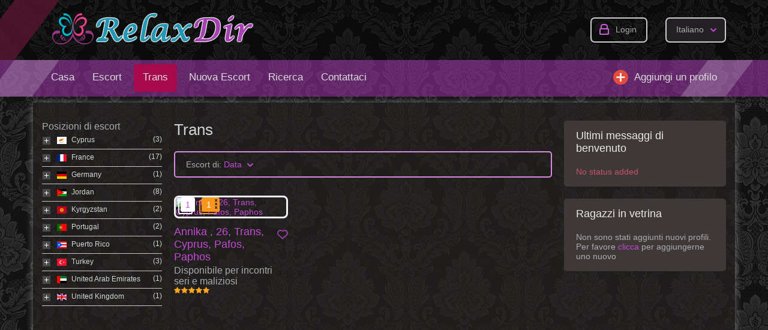

--- FILE ---
content_type: text/html; charset=utf-8
request_url: https://www.relaxdir.com/it/shemale.html
body_size: 11291
content:
<!DOCTYPE html>
<html xmlns="http://www.w3.org/1999/xhtml" lang="it">
<head>

<title>Trans</title>

<meta http-equiv="X-UA-Compatible" content="IE=edge" />
<meta charset="UTF-8" />
<meta name="viewport" content="width=device-width, user-scalable=no, initial-scale=1, maximum-scale=1" />

<meta name="description" content="" />
<meta name="Keywords" content="" />



<link rel="stylesheet" href="https://www.relaxdir.com/templates/escort_flatty/css/style.css?v=3" />
<link rel="stylesheet" href="https://www.relaxdir.com/templates/escort_flatty/css/jquery.ui.css" />
<link rel="shortcut icon" href="https://www.relaxdir.com/templates/escort_flatty/img/favicon.ico" />


<!--[if lt IE 9]>
<script src="https://www.relaxdir.com/templates/escort_flatty/js/ie/css3-mediaqueries.js"></script>
<script src="https://www.relaxdir.com/templates/escort_flatty/js/ie/html5shiv.js"></script>
<script src="https://www.relaxdir.com/templates/escort_flatty/js/ie/selectivizr-min.js"></script>
<![endif]-->

		
	<link rel="alternate" type="application/rss+xml" title="Trans" href="https://www.relaxdir.com/it/rss-feed/category/guys/" />

<script src="https://www.relaxdir.com/libs/jquery/jquery.js"></script>

<script src="https://www.relaxdir.com/libs/javascript/flynax.lib.js"></script>
<script src="https://www.relaxdir.com/libs/jquery/jquery.ui.js"></script>
<script src="https://www.relaxdir.com/libs/jquery/datePicker/i18n/ui.datepicker-it.js"></script>

<!-- Schema.org markup for Google+ -->
<meta itemprop="name" content="Trans">

<!-- Twitter Card data -->
<meta name="twitter:card" content="summary">
<meta name="twitter:title" content="Trans">
<meta name="twitter:site" content="DirRelax">

<!-- Open Graph data -->
<meta property="og:title" content="Trans" />
<meta property="og:type" content="website" />
<meta property="og:url" content="https://www.relaxdir.com/it/shemale.html" />


<meta property="og:site_name" content="RelaxDir servizi di escort di directory " />


<script type="text/javascript">//<![CDATA[
	var rlLangDir = 'ltr';
	var rlLang = 'it';
	var lang = new Array();
	var isLogin = false;
	
	lang['photo'] = 'Foto';
	lang['of'] = 'di';
	lang['close'] = 'Vicino';
	lang['add_photo'] = 'Aggiungere una foto';
	lang['from'] = 'da';
	lang['to'] = 'a';
	lang['remove_from_favorites'] = 'Annulla preferito';
	lang['add_to_favorites'] = 'Aggiungi scorta ai Preferiti';
	lang['notice_listing_removed_from_favorites'] = 'Il profilo è stato rimosso dai preferiti.';
	lang['no_favorite'] = 'Non hai nessun Preferito.';
	lang['password_strength_pattern'] = 'Forza ({number} di {maximum})';
	lang['notice_reg_length'] = 'Il valore nel campo {field} deve essere lungo almeno 3 caratteri.';
	lang['notice_pass_bad'] = 'Le passwords non corrispondono.';
	lang['password'] = 'Parola d&rsquo;ordine';
	lang['loading'] = 'Caricamento in corso...';
	lang['password_weak_warning'] = 'La tua password è troppo debole, ti suggeriamo di usare caratteri maiuscoli per renderla più forte.';
	lang['manage'] = 'Gestisci';
	lang['done'] = 'Fatto';
	lang['cancel'] = 'Annulla';
	lang['delete'] = 'Elimina';
	lang['warning'] = 'Avvertimento!';
	lang['notice'] = 'Nota';
	lang['unsaved_photos_notice'] = 'Puoi caricare altre <b>{number}</b>; fai clic sul pulsante Carica per caricare più foto o rimuovere quelle indesiderate.';
	lang['gateway_fail']        = 'Seleziona un <b> Porta di Pagamento</b> dall&rsquo;elenco.';
	lang['characters_left']     = 'Caratteri rimanenti';
	lang['notice_bad_file_ext'] = 'L&rsquo; {ext} estensione del file  è incompatibile; per favore considera di usare un&rsquo;estensione dalla lista.';
    lang['phone_not_found']     = 'Phone not found';
    lang['wrong_request']       = 'Wrong request';
    lang['whatsapp']            = 'WhatsApp';
    lang['viber']               = 'Viber';
    lang['whatsapp_text']       = 'Hi [name], Ho visto il tuo profilo in relaxdir';
    lang['telegram']            = 'Telegram';
    lang['sms_text']            = 'Hi [name], Ho visto il tuo profilo in relaxdir';
    lang['type_here_to_search'] = 'Digita qui per cercare';
    
    lang['android_view']      = '';
    lang['android_price']     = '';
    lang['android_app']       = '';

    lang['delete_account_front']       = 'Remove account';
    lang['account_remove_notice']      = 'Your account will be terminated permanently including your profile data, listings, and other settings.';
    lang['account_remove_notice_pass'] = 'Your account will be terminated permanently including your profile data, listings, and other settings; please enter your password to proceed with termination.';
    lang['account_remove_in_process']  = 'The account removal is in process; please do not close the pop-up.';

    lang['invalid_number']             = 'Invalid number';
    lang['invalid_country_code']       = 'Invalid country code';
    lang['too_short']                  = 'Number too short';
    lang['too_long']                   = 'Number too long';
    lang['search']                     = 'Ricerca';
   
	var rlPageInfo = new Array();
	rlPageInfo['key'] = 'lt_guys';
	rlPageInfo['controller'] = 'listing_type';
	rlPageInfo['path'] = 'shemale';

	var rlConfig = new Array();
	rlConfig['seo_url'] = 'https://www.relaxdir.com/it/';
	rlConfig['tpl_base'] = 'https://www.relaxdir.com/templates/escort_flatty/';
	rlConfig['files_url'] = 'https://www.relaxdir.com/files/';
	rlConfig['libs_url'] = 'https://www.relaxdir.com/libs/';
	rlConfig['plugins_url'] = 'https://www.relaxdir.com/plugins/';
    rlConfig['ajax_url'] = 'https://www.relaxdir.com/request.ajax.php';
	rlConfig['mod_rewrite'] = 1;
	rlConfig['sf_display_fields'] = 0;
	rlConfig['account_password_strength'] = 0;
	rlConfig['messages_length'] = 250;
	rlConfig['pg_upload_thumbnail_width'] = 195;
	rlConfig['pg_upload_thumbnail_height'] = 245;
	rlConfig['template_type'] = 'responsive_42';
	rlConfig['domain'] = '.relaxdir.com';
	rlConfig['domain_path'] = '/';
	rlConfig['reCaptcha_public_key'] = '6Lf2684UAAAAAF_lnaVyXVOyji6XyYyC42KHfeHm';
    rlConfig['reCaptcha2_theme'] = 'dark';
    
    var rlAccountInfo = new Array();
    rlAccountInfo['ID'] = null;
    rlAccountInfo['Type'] = null;

	flynax.langSelector();
	
	
	var qtip_style = new Object({
		width: 'auto',
		background: '#b962c3',
		color: 'white',
		border: {
			width: 7,
			radius: 5,
			color: '#b962c3'
		},
		tip: 'bottomLeft'
	});
	
//]]>
</script>


<style>
	span.nav-button > span.default,
	a.nav-button,
	section.main-menu ul > li > a,
	div.kw-search,
	section.side_block,
	body > div#floor > footer span.scroll-top,
	span.media-enlarge > span,
	ul.tabs:not(.search_tabs) > li,
	/*ul.tabs:not(.search_tabs) > li.active,*/
	section#listings div.picture > img,
	div.map-balloon div.picture > img,
	section#listings div.picture,
	div.gallery > ul.thumbs > li > a > img,
	#controller_area div.fieldset > header > span.arrow,
	#lnp_container li.nav a,
	section.content_block div.carousel.horizontal div.next,
	section.content_block div.carousel.horizontal div.prev,
	div.cart-box-container,
	div.cart-box-container > span > span.count {
		behavior: url(https://www.relaxdir.com/templates/escort_flatty/css/PIE.htc);
	}
</style>



<script src="https://www.relaxdir.com/templates/escort_flatty/js/lib.js"></script>


<link href="https://www.relaxdir.com/plugins/listings_box/static/list_box.css" type="text/css" rel="stylesheet" /><link href="https://www.relaxdir.com/plugins/reportBrokenListing/static/style.css" type="text/css" rel="stylesheet" /><script type="text/javascript">var rlCarousel = new Array();</script><link href="https://www.relaxdir.com/plugins/bookmarks/static/style.css" type="text/css" rel="stylesheet" /><!-- verification code plugin -->

			<!-- yandex_webmaster -->
		<meta name="yandex-verification" content="b5b226aa5ea81a7a" />
<meta name="google" content="notranslate"/>

		<!-- end  yandex_webmaster -->
			<!-- analityc -->
		<!-- Global site tag (gtag.js) - Google Analytics -->
<script async src="https://www.googletagmanager.com/gtag/js?id=UA-67300653-2"></script>
<script>
  window.dataLayer = window.dataLayer || [];
  function gtag(){dataLayer.push(arguments);}
  gtag('js', new Date());

  gtag('config', 'UA-67300653-2');
</script>

<!-- Global site tag (gtag.js) - Google Analytics -->
<script async src="https://www.googletagmanager.com/gtag/js?id=G-J3PBT3WVQ5"></script>
<script>
  window.dataLayer = window.dataLayer || [];
  function gtag(){window.dataLayer.push(arguments);}
  gtag('js', new Date());

  gtag('config', 'G-J3PBT3WVQ5');
</script>

<!-- Yandex.Metrika counter -->
<script type="text/javascript" >
    (function (d, w, c) {
        (w[c] = w[c] || []).push(function() {
            try {
                w.yaCounter82210714 = new Ya.Metrika({
                    id:82210714,
                    clickmap:true,
                    trackLinks:true,
                    accurateTrackBounce:true
                });
            } catch(e) { }
        });

        var n = d.getElementsByTagName("script")[0],
            s = d.createElement("script"),
            f = function () { n.parentNode.insertBefore(s, n); };
        s.type = "text/javascript";
        s.async = true;
        s.src = "https://mc.yandex.ru/metrika/watch.js";

        if (w.opera == "[object Opera]") {
            d.addEventListener("DOMContentLoaded", f, false);
        } else { f(); }
    })(document, window, "yandex_metrika_callbacks");
</script>
<noscript><div><img src="https://mc.yandex.ru/watch/82210714" style="position:absolute; left:-9999px;" alt="" /></div></noscript>
<!-- /Yandex.Metrika counter -->
		<!-- end  analityc -->
	
<!-- verification code plugin --><link href="https://www.relaxdir.com/plugins/rating/static/style.css" type="text/css" rel="stylesheet" /><link href="https://www.relaxdir.com/plugins/comment/static/style_responsive_42.css" type="text/css" rel="stylesheet" /><!-- banners header -->

<link href="https://www.relaxdir.com/plugins/banners/static/style.css" type="text/css" rel="stylesheet" />

<!-- banners header end --><link href="https://www.relaxdir.com/plugins/monetize/static/style.css" type="text/css" rel="stylesheet"></link><script src="https://www.relaxdir.com/plugins/monetize/static/lib.js"></script><link href="https://www.relaxdir.com/plugins/payAsYouGoCredits/static/style_responsive_42.css" type="text/css" rel="stylesheet" /><style type="text/css">
    .verifiedIcon {
        width: 80px!important;
        height: 80px!important;
        position: absolute;
        top: -6px;
        right: -6px;
        z-index: 10;
    }
    article.item div.verifiedIcon {
        top: -6px;
    }
</style>
<link href="https://www.relaxdir.com/plugins/PWA/static/style.css" type="text/css" rel="stylesheet" /><script type="text/javascript" src="https://www.relaxdir.com/plugins/PWA/static/core/utils.js"></script><script type="text/javascript" src="https://www.relaxdir.com/plugins/PWA/static/lib.js"></script><script type="text/javascript" src="https://www.relaxdir.com/upup.min.js"></script><!-- PWA meta data tpl -->
<link rel="apple-touch-icon" sizes="180x180" href="https://www.relaxdir.com/plugins/PWA/files/logo-512-180-180.png" />
<link rel="icon" type="image/png" sizes="32x32" href="https://www.relaxdir.com/plugins/PWA/files/logo-512-32-32.png" />
<link rel="icon" type="image/png" sizes="16x16" href="https://www.relaxdir.com/plugins/PWA/files/logo-512-16-16.png" />
<link rel="manifest" href="https://www.relaxdir.com/plugins/PWA/files/it-manifest.json">
<meta name="msapplication-TileColor" content="#da532c">
    <meta name="theme-color" content="#ffffff">

<meta name="apple-mobile-web-app-capable" content="yes" />

<!-- PWA meta data tpl end -->


<script type="text/javascript" charset="UTF-8">
/* <![CDATA[ */
try { if (undefined == xajax.config) xajax.config = {}; } catch (e) { xajax = {}; xajax.config = {}; };
xajax.config.requestURI = "https://www.relaxdir.com/it/shemale.html";
xajax.config.statusMessages = false;
xajax.config.waitCursor = true;
xajax.config.version = "xajax 0.5 Beta 4";
xajax.config.legacy = false;
xajax.config.defaultMode = "asynchronous";
xajax.config.defaultMethod = "POST";
/* ]]> */
</script>
<script type="text/javascript" src="https://www.relaxdir.com/libs/ajax/xajax_js/xajax_core.js" charset="UTF-8"></script>
<script type="text/javascript" charset="UTF-8">
/* <![CDATA[ */
window.setTimeout(
 function() {
  var scriptExists = false;
  try { if (xajax.isLoaded) scriptExists = true; }
  catch (e) {}
  if (!scriptExists) {
   alert("Error: the xajax Javascript component could not be included. Perhaps the URL is incorrect?\nURL: https://www.relaxdir.com/libs/ajax/xajax_js/xajax_core.js");
  }
 }, 2000);
/* ]]> */
</script>

<script type='text/javascript' charset='UTF-8'>
/* <![CDATA[ */
xajax_mfGetNext = function() { return xajax.request( { xjxfun: 'ajaxGetNext' }, { parameters: arguments } ); };
xajax_mfBuild = function() { return xajax.request( { xjxfun: 'ajaxBuild' }, { parameters: arguments } ); };
xajax_geoGetNext = function() { return xajax.request( { xjxfun: 'ajaxGeoGetNext' }, { parameters: arguments } ); };
xajax_geoGetCities = function() { return xajax.request( { xjxfun: 'ajaxGetCities' }, { parameters: arguments } ); };
xajax_geoBuild = function() { return xajax.request( { xjxfun: 'ajaxGeoBuild' }, { parameters: arguments } ); };
xajax_loadListings = function() { return xajax.request( { xjxfun: 'ajaxLoadListings' }, { parameters: arguments } ); };
xajax_ctreeOpen = function() { return xajax.request( { xjxfun: 'ajaxOpen' }, { parameters: arguments } ); };
xajax_syncRvListings = function() { return xajax.request( { xjxfun: 'ajaxSyncRvListings' }, { parameters: arguments } ); };
xajax_multiCatNext = function() { return xajax.request( { xjxfun: 'ajaxMultiCatNext' }, { parameters: arguments } ); };
xajax_multiCatBuild = function() { return xajax.request( { xjxfun: 'ajaxMultiCatBuild' }, { parameters: arguments } ); };
xajax_favorite = function() { return xajax.request( { xjxfun: 'ajaxFavorite' }, { parameters: arguments } ); };
xajax_saveSearch = function() { return xajax.request( { xjxfun: 'ajaxSaveSearch' }, { parameters: arguments } ); };
xajax_like_dislike = function() { return xajax.request( { xjxfun: 'ajaxLikeDislike' }, { parameters: arguments } ); };
xajax_mark_bad_listing = function() { return xajax.request( { xjxfun: 'ajaxMarkBadListing' }, { parameters: arguments } ); };
/* ]]> */
</script>


</head>
<body class="lt-guys-page" >
	<div id="floor">
    	<header>
		<section>
			<div class="point1">
				<div id="hline1"></div>
				<div id="hline2"></div>

				<div id="logo">
					<a href="https://www.relaxdir.com/it/" title="RelaxDir servizi di escort di directory ">
						<img alt="RelaxDir servizi di escort di directory " src="https://www.relaxdir.com/templates/escort_flatty/img/blank.gif" />
					</a>
				</div>

				<div id="top-navigation" class="clearfix">
					<!-- user navigation bar -->

<span class="user-navigation-bar">
					<a class="circle login" title="Login" href="javascript://">Login</a>
	</span>

<script type="text/javascript">


$(document).ready(function(){
	$('.user-navigation-bar a.login').flModal({
		width: 300,
		height: 'auto',
		source: '#login_modal_source'
	});

    $('#light_mode').on('click', function(){
        $('body').toggleClass('light_mode');
        createCookie('light_mode', $(this).is(':checked'), 365);
    })
});


</script>

	<div id="login_modal_source" class="hide">
		<div class="tmp-dom">
			<div class="caption_padding">Login</div>
			
							<div class="attention"></div>
						
			<form  action="https://www.relaxdir.com/it/login.html" method="post">
				<input type="hidden" name="action" value="login" />

				<div class="submit-cell">
					<div class="field">
						<input placeholder="E-mail"  type="text" name="username" maxlength="35" value="" />
					</div>
				</div>
				<div class="submit-cell">
					<div class="field">
						<input placeholder="Parola d&rsquo;ordine"  type="password" name="password" maxlength="35" />
					</div>
				</div>

				<div class="submit-cell">
					<div class="field align-center">
						<div class="nowrap">
							<input type="submit" value="Login"  />
							<span class="hookUserNavbar"></span>
						</div>

						<div style="padding: 30px 0 0 0;">Hai dimenticato la password? <a title="Reimposta la tua password" href="https://www.relaxdir.com/it/remind.html">Ricorda</a></div>

                                                    <div style="padding: 30px 0 0 0;">
                                <a style="font-size: 16px;" class="button" title="Registrati per un nuovo account" href="https://www.relaxdir.com/it/registration.html">Iscriviti</a>
                            </div>
                        					</div>
				</div>
			</form>
		</div>
	</div>

<!-- user navigation bar end -->					<!-- languages selector -->
	<span class="circle selector" id="lang-selector">
		<span class="default">Italiano</span>
		<span class="content hide">
			<ul class="lang-selector">
														<li>
						<a class="" title="English" href="https://www.relaxdir.com/shemale.html">English
                        </a>
					</li>
														<li>
						<a class="" title="Русский" href="https://www.relaxdir.com/ru/shemale.html">Русский
                        </a>
					</li>
														<li>
						<a class="" title="اللغة العربية" href="https://www.relaxdir.com/ar/shemale.html">اللغة العربية
                        </a>
					</li>
														<li>
						<a class="" title="Nederlands" href="https://www.relaxdir.com/nl/shemale.html">Nederlands
                        </a>
					</li>
														<li>
						<a class="" title="فارسی" href="https://www.relaxdir.com/fa/shemale.html">فارسی
                        </a>
					</li>
														<li>
						<a class="" title="Français" href="https://www.relaxdir.com/fr/shemale.html">Français
                        </a>
					</li>
														<li>
						<a class="" title="Deutsch" href="https://www.relaxdir.com/de/shemale.html">Deutsch
                        </a>
					</li>
														<li>
						<a class="" title="Ελληνικά" href="https://www.relaxdir.com/el/shemale.html">Ελληνικά
                        </a>
					</li>
																			<li>
						<a class="" title="Türkçe" href="https://www.relaxdir.com/tr/shemale.html">Türkçe
                        </a>
					</li>
														<li>
						<a class="" title="Español" href="https://www.relaxdir.com/es/shemale.html">Español
                        </a>
					</li>
														<li>
						<a class="" title="Português" href="https://www.relaxdir.com/pt/shemale.html">Português
                        </a>
					</li>
							</ul>
		</span>
	</span>

<!-- languages selector end -->
					
                    				</div>

				
			</div>
		</section>
		<section class="main-menu">
			<nav class="point1">
				<div id="mline1"></div>
				<div id="mline2"></div>

				<!-- main menu block -->
<ul class="first_menu"><li ><a title="RelaxDir servizi di escort di directory " href="https://www.relaxdir.com/it/">Casa</a></li><li ><a title="Ragazze " href="https://www.relaxdir.com/it/escorts.html">Escort</a></li><li class="active"><a title="Trans" href="https://www.relaxdir.com/it/shemale.html">Trans</a></li><li ><a title="Escorts aggiunti di recente" href="https://www.relaxdir.com/it/recently-added.html">Nuova Escort</a></li><li ><a title="Ricerca" href="https://www.relaxdir.com/it/search.html">Ricerca</a></li><li ><a rel="nofollow" title="Contattaci" href="https://www.relaxdir.com/it/contact-us.html">Contattaci</a></li></ul><a href="https://www.relaxdir.com/it/add-listing.html" class="add_profile">Aggiungi un profilo</a><ul class="menu"><li class="more hide"><span><span></span><span></span><span></span></span></li></ul><ul class="mob_menu" style="display: none"><li ><a title="RelaxDir servizi di escort di directory " href="https://www.relaxdir.com/it/">Casa</a></li><li ><a title="Ragazze " href="https://www.relaxdir.com/it/escorts.html">Escort</a></li><li class="active"><a title="Trans" href="https://www.relaxdir.com/it/shemale.html">Trans</a></li><li ><a title="Escorts aggiunti di recente" href="https://www.relaxdir.com/it/recently-added.html">Nuova Escort</a></li><li ><a title="Ricerca" href="https://www.relaxdir.com/it/search.html">Ricerca</a></li><li ><a rel="nofollow" title="Contattaci" href="https://www.relaxdir.com/it/contact-us.html">Contattaci</a></li></ul>

<ul id="main_menu_more"></ul>

<!-- main menu block end -->			</nav>
		</section>
	</header><!-- page content -->

<div id="wrapper">
	<section id="main_container">
		<!-- bread crumbs block -->


<!-- bread crumbs block end -->
		<div class="inside-container point1 clearfix">
			<!-- long top blocks area -->
						<!-- long top blocks area -->

			<!-- right sidebar -->
						<aside class="left">
			                                            
<div class="custom_location_box">
    <h3>Posizioni di escort</h3>
    <ul class="custom_locations">
            <li class="parent">
                            <span class="open_sub"></span>
                        <a  href="https://www.relaxdir.com/it/cyprus/shemale.html">
                <img alt="Cyprus" src="https://www.relaxdir.com/templates/escort_flatty/img/flagsleft/cyprus.png" />
                <span>Cyprus</span> <span class="count">(3)</span></a>
                        <div class="sub  hide">
                                    <div><a  href="https://www.relaxdir.com/it/cyprus/larnaka/larnaca/shemale.html">Larnaca <a class="add_listing" href="https://www.relaxdir.com/it/cyprus/larnaka/larnaca/add-listing.html">(+)</a> <span class="count">(2)</span></a></div>
                                    <div><a  href="https://www.relaxdir.com/it/cyprus/pafos/paphos/shemale.html">Paphos <a class="add_listing" href="https://www.relaxdir.com/it/cyprus/pafos/paphos/add-listing.html">(+)</a> <span class="count">(1)</span></a></div>
                            </div>
                    </li>
            <li class="parent">
                            <span class="open_sub"></span>
                        <a  href="https://www.relaxdir.com/it/france/shemale.html">
                <img alt="France" src="https://www.relaxdir.com/templates/escort_flatty/img/flagsleft/france.png" />
                <span>France</span> <span class="count">(17)</span></a>
                        <div class="sub  hide">
                                    <div><a  href="https://www.relaxdir.com/it/france/centre/chateauroux/shemale.html">Châteauroux <a class="add_listing" href="https://www.relaxdir.com/it/france/centre/chateauroux/add-listing.html">(+)</a> <span class="count">(1)</span></a></div>
                                    <div><a  href="https://www.relaxdir.com/it/france/ile-de-france/paris/shemale.html">Paris <a class="add_listing" href="https://www.relaxdir.com/it/france/ile-de-france/paris/add-listing.html">(+)</a> <span class="count">(15)</span></a></div>
                                    <div><a  href="https://www.relaxdir.com/it/france/alsace/saint-louis/shemale.html">Saint-Louis <a class="add_listing" href="https://www.relaxdir.com/it/france/alsace/saint-louis/add-listing.html">(+)</a> <span class="count">(1)</span></a></div>
                            </div>
                    </li>
            <li class="parent">
                            <span class="open_sub"></span>
                        <a  href="https://www.relaxdir.com/it/germany/shemale.html">
                <img alt="Germany" src="https://www.relaxdir.com/templates/escort_flatty/img/flagsleft/germany.png" />
                <span>Germany</span> <span class="count">(1)</span></a>
                        <div class="sub  hide">
                                    <div><a  href="https://www.relaxdir.com/it/germany/hamburg/hamburg/shemale.html">Hamburg <a class="add_listing" href="https://www.relaxdir.com/it/germany/hamburg/hamburg/add-listing.html">(+)</a> <span class="count">(1)</span></a></div>
                            </div>
                    </li>
            <li class="parent">
                            <span class="open_sub"></span>
                        <a  href="https://www.relaxdir.com/it/hashemite-kingdom-of-jordan/shemale.html">
                <img alt="Jordan" src="https://www.relaxdir.com/templates/escort_flatty/img/flagsleft/hashemite_kingdom_of_jordan.png" />
                <span>Jordan</span> <span class="count">(8)</span></a>
                        <div class="sub  hide">
                                    <div><a  href="https://www.relaxdir.com/it/hashemite-kingdom-of-jordan/amman/amman/shemale.html">Amman <a class="add_listing" href="https://www.relaxdir.com/it/hashemite-kingdom-of-jordan/amman/amman/add-listing.html">(+)</a> <span class="count">(8)</span></a></div>
                            </div>
                    </li>
            <li class="parent">
                            <span class="open_sub"></span>
                        <a  href="https://www.relaxdir.com/it/kyrgyzstan/shemale.html">
                <img alt="Kyrgyzstan" src="https://www.relaxdir.com/templates/escort_flatty/img/flagsleft/kyrgyzstan.png" />
                <span>Kyrgyzstan</span> <span class="count">(2)</span></a>
                        <div class="sub  hide">
                                    <div><a  href="https://www.relaxdir.com/it/kyrgyzstan/gorod-bishkek/bishkek/shemale.html">Bishkek <a class="add_listing" href="https://www.relaxdir.com/it/kyrgyzstan/gorod-bishkek/bishkek/add-listing.html">(+)</a> <span class="count">(2)</span></a></div>
                            </div>
                    </li>
            <li class="parent">
                            <span class="open_sub"></span>
                        <a  href="https://www.relaxdir.com/it/portugal/shemale.html">
                <img alt="Portugal" src="https://www.relaxdir.com/templates/escort_flatty/img/flagsleft/portugal.png" />
                <span>Portugal</span> <span class="count">(2)</span></a>
                        <div class="sub  hide">
                                    <div><a  href="https://www.relaxdir.com/it/portugal/lisbon/lisbon/shemale.html">Lisbon <a class="add_listing" href="https://www.relaxdir.com/it/portugal/lisbon/lisbon/add-listing.html">(+)</a> <span class="count">(1)</span></a></div>
                                    <div><a  href="https://www.relaxdir.com/it/portugal/distrito-do-porto/porto/shemale.html">Porto <a class="add_listing" href="https://www.relaxdir.com/it/portugal/distrito-do-porto/porto/add-listing.html">(+)</a> <span class="count">(1)</span></a></div>
                            </div>
                    </li>
            <li class="parent">
                            <span class="open_sub"></span>
                        <a  href="https://www.relaxdir.com/it/puerto-rico/shemale.html">
                <img alt="Puerto Rico" src="https://www.relaxdir.com/templates/escort_flatty/img/flagsleft/puerto_rico.png" />
                <span>Puerto Rico</span> <span class="count">(1)</span></a>
                        <div class="sub  hide">
                                    <div><a  href="https://www.relaxdir.com/it/puerto-rico/san-juan/san-juan/shemale.html">San Juan <a class="add_listing" href="https://www.relaxdir.com/it/puerto-rico/san-juan/san-juan/add-listing.html">(+)</a> <span class="count">(1)</span></a></div>
                            </div>
                    </li>
            <li class="parent">
                            <span class="open_sub"></span>
                        <a  href="https://www.relaxdir.com/it/turkey/shemale.html">
                <img alt="Turkey" src="https://www.relaxdir.com/templates/escort_flatty/img/flagsleft/turkey.png" />
                <span>Turkey</span> <span class="count">(3)</span></a>
                        <div class="sub  hide">
                                    <div><a  href="https://www.relaxdir.com/it/turkey/istanbul/bakirkoey/shemale.html">Bakirkoey <a class="add_listing" href="https://www.relaxdir.com/it/turkey/istanbul/bakirkoey/add-listing.html">(+)</a> <span class="count">(1)</span></a></div>
                                    <div><a  href="https://www.relaxdir.com/it/turkey/istanbul/fatih/shemale.html">Fatih <a class="add_listing" href="https://www.relaxdir.com/it/turkey/istanbul/fatih/add-listing.html">(+)</a> <span class="count">(1)</span></a></div>
                                    <div><a  href="https://www.relaxdir.com/it/turkey/istanbul/istanbul/shemale.html">Istanbul <a class="add_listing" href="https://www.relaxdir.com/it/turkey/istanbul/istanbul/add-listing.html">(+)</a> <span class="count">(1)</span></a></div>
                            </div>
                    </li>
            <li class="parent">
                            <span class="open_sub"></span>
                        <a  href="https://www.relaxdir.com/it/united-arab-emirates/shemale.html">
                <img alt="United Arab Emirates" src="https://www.relaxdir.com/templates/escort_flatty/img/flagsleft/united_arab_emirates.png" />
                <span>United Arab Emirates</span> <span class="count">(1)</span></a>
                        <div class="sub  hide">
                                    <div><a  href="https://www.relaxdir.com/it/united-arab-emirates/dubai/dubai/shemale.html">Dubai <a class="add_listing" href="https://www.relaxdir.com/it/united-arab-emirates/dubai/dubai/add-listing.html">(+)</a> <span class="count">(1)</span></a></div>
                            </div>
                    </li>
            <li class="parent">
                            <span class="open_sub"></span>
                        <a  href="https://www.relaxdir.com/it/united-kingdom/shemale.html">
                <img alt="United Kingdom" src="https://www.relaxdir.com/templates/escort_flatty/img/flagsleft/united_kingdom.png" />
                <span>United Kingdom</span> <span class="count">(1)</span></a>
                        <div class="sub  hide">
                                    <div><a  href="https://www.relaxdir.com/it/united-kingdom/northern-ireland/belfast/shemale.html">Belfast <a class="add_listing" href="https://www.relaxdir.com/it/united-kingdom/northern-ireland/belfast/add-listing.html">(+)</a> <span class="count">(1)</span></a></div>
                            </div>
                    </li>
        </ul>
</div>

<span class="circle selector mobile_custom_location_box" id="custom_locations">
    <span class="default">
                    Posizioni di escort
        </span>
    <span class="content hide">
        <ul class="custom_locations">
                    <li class="parent">
                                    <span class="open_sub"></span>
                                <a  href="https://www.relaxdir.com/it/cyprus/shemale.html">
                    <img alt="Cyprus" src="https://www.relaxdir.com/templates/escort_flatty/img/flagsleft/cyprus.png" />
                    <span>Cyprus</span> <span class="count">(3)</span></a>
                                <div class="sub  hide">
                                            <div><a  href="https://www.relaxdir.com/it/cyprus/larnaka/larnaca/shemale.html">Larnaca <a class="add_listing" href="https://www.relaxdir.com/it/cyprus/larnaka/larnaca/add-listing.html">(+)</a> <span class="count">(2)</span></a></div>
                                            <div><a  href="https://www.relaxdir.com/it/cyprus/pafos/paphos/shemale.html">Paphos <a class="add_listing" href="https://www.relaxdir.com/it/cyprus/pafos/paphos/add-listing.html">(+)</a> <span class="count">(1)</span></a></div>
                                    </div>
                            </li>
                    <li class="parent">
                                    <span class="open_sub"></span>
                                <a  href="https://www.relaxdir.com/it/france/shemale.html">
                    <img alt="France" src="https://www.relaxdir.com/templates/escort_flatty/img/flagsleft/france.png" />
                    <span>France</span> <span class="count">(17)</span></a>
                                <div class="sub  hide">
                                            <div><a  href="https://www.relaxdir.com/it/france/centre/chateauroux/shemale.html">Châteauroux <a class="add_listing" href="https://www.relaxdir.com/it/france/centre/chateauroux/add-listing.html">(+)</a> <span class="count">(1)</span></a></div>
                                            <div><a  href="https://www.relaxdir.com/it/france/ile-de-france/paris/shemale.html">Paris <a class="add_listing" href="https://www.relaxdir.com/it/france/ile-de-france/paris/add-listing.html">(+)</a> <span class="count">(15)</span></a></div>
                                            <div><a  href="https://www.relaxdir.com/it/france/alsace/saint-louis/shemale.html">Saint-Louis <a class="add_listing" href="https://www.relaxdir.com/it/france/alsace/saint-louis/add-listing.html">(+)</a> <span class="count">(1)</span></a></div>
                                    </div>
                            </li>
                    <li class="parent">
                                    <span class="open_sub"></span>
                                <a  href="https://www.relaxdir.com/it/germany/shemale.html">
                    <img alt="Germany" src="https://www.relaxdir.com/templates/escort_flatty/img/flagsleft/germany.png" />
                    <span>Germany</span> <span class="count">(1)</span></a>
                                <div class="sub  hide">
                                            <div><a  href="https://www.relaxdir.com/it/germany/hamburg/hamburg/shemale.html">Hamburg <a class="add_listing" href="https://www.relaxdir.com/it/germany/hamburg/hamburg/add-listing.html">(+)</a> <span class="count">(1)</span></a></div>
                                    </div>
                            </li>
                    <li class="parent">
                                    <span class="open_sub"></span>
                                <a  href="https://www.relaxdir.com/it/hashemite-kingdom-of-jordan/shemale.html">
                    <img alt="Jordan" src="https://www.relaxdir.com/templates/escort_flatty/img/flagsleft/hashemite_kingdom_of_jordan.png" />
                    <span>Jordan</span> <span class="count">(8)</span></a>
                                <div class="sub  hide">
                                            <div><a  href="https://www.relaxdir.com/it/hashemite-kingdom-of-jordan/amman/amman/shemale.html">Amman <a class="add_listing" href="https://www.relaxdir.com/it/hashemite-kingdom-of-jordan/amman/amman/add-listing.html">(+)</a> <span class="count">(8)</span></a></div>
                                    </div>
                            </li>
                    <li class="parent">
                                    <span class="open_sub"></span>
                                <a  href="https://www.relaxdir.com/it/kyrgyzstan/shemale.html">
                    <img alt="Kyrgyzstan" src="https://www.relaxdir.com/templates/escort_flatty/img/flagsleft/kyrgyzstan.png" />
                    <span>Kyrgyzstan</span> <span class="count">(2)</span></a>
                                <div class="sub  hide">
                                            <div><a  href="https://www.relaxdir.com/it/kyrgyzstan/gorod-bishkek/bishkek/shemale.html">Bishkek <a class="add_listing" href="https://www.relaxdir.com/it/kyrgyzstan/gorod-bishkek/bishkek/add-listing.html">(+)</a> <span class="count">(2)</span></a></div>
                                    </div>
                            </li>
                    <li class="parent">
                                    <span class="open_sub"></span>
                                <a  href="https://www.relaxdir.com/it/portugal/shemale.html">
                    <img alt="Portugal" src="https://www.relaxdir.com/templates/escort_flatty/img/flagsleft/portugal.png" />
                    <span>Portugal</span> <span class="count">(2)</span></a>
                                <div class="sub  hide">
                                            <div><a  href="https://www.relaxdir.com/it/portugal/lisbon/lisbon/shemale.html">Lisbon <a class="add_listing" href="https://www.relaxdir.com/it/portugal/lisbon/lisbon/add-listing.html">(+)</a> <span class="count">(1)</span></a></div>
                                            <div><a  href="https://www.relaxdir.com/it/portugal/distrito-do-porto/porto/shemale.html">Porto <a class="add_listing" href="https://www.relaxdir.com/it/portugal/distrito-do-porto/porto/add-listing.html">(+)</a> <span class="count">(1)</span></a></div>
                                    </div>
                            </li>
                    <li class="parent">
                                    <span class="open_sub"></span>
                                <a  href="https://www.relaxdir.com/it/puerto-rico/shemale.html">
                    <img alt="Puerto Rico" src="https://www.relaxdir.com/templates/escort_flatty/img/flagsleft/puerto_rico.png" />
                    <span>Puerto Rico</span> <span class="count">(1)</span></a>
                                <div class="sub  hide">
                                            <div><a  href="https://www.relaxdir.com/it/puerto-rico/san-juan/san-juan/shemale.html">San Juan <a class="add_listing" href="https://www.relaxdir.com/it/puerto-rico/san-juan/san-juan/add-listing.html">(+)</a> <span class="count">(1)</span></a></div>
                                    </div>
                            </li>
                    <li class="parent">
                                    <span class="open_sub"></span>
                                <a  href="https://www.relaxdir.com/it/turkey/shemale.html">
                    <img alt="Turkey" src="https://www.relaxdir.com/templates/escort_flatty/img/flagsleft/turkey.png" />
                    <span>Turkey</span> <span class="count">(3)</span></a>
                                <div class="sub  hide">
                                            <div><a  href="https://www.relaxdir.com/it/turkey/istanbul/bakirkoey/shemale.html">Bakirkoey <a class="add_listing" href="https://www.relaxdir.com/it/turkey/istanbul/bakirkoey/add-listing.html">(+)</a> <span class="count">(1)</span></a></div>
                                            <div><a  href="https://www.relaxdir.com/it/turkey/istanbul/fatih/shemale.html">Fatih <a class="add_listing" href="https://www.relaxdir.com/it/turkey/istanbul/fatih/add-listing.html">(+)</a> <span class="count">(1)</span></a></div>
                                            <div><a  href="https://www.relaxdir.com/it/turkey/istanbul/istanbul/shemale.html">Istanbul <a class="add_listing" href="https://www.relaxdir.com/it/turkey/istanbul/istanbul/add-listing.html">(+)</a> <span class="count">(1)</span></a></div>
                                    </div>
                            </li>
                    <li class="parent">
                                    <span class="open_sub"></span>
                                <a  href="https://www.relaxdir.com/it/united-arab-emirates/shemale.html">
                    <img alt="United Arab Emirates" src="https://www.relaxdir.com/templates/escort_flatty/img/flagsleft/united_arab_emirates.png" />
                    <span>United Arab Emirates</span> <span class="count">(1)</span></a>
                                <div class="sub  hide">
                                            <div><a  href="https://www.relaxdir.com/it/united-arab-emirates/dubai/dubai/shemale.html">Dubai <a class="add_listing" href="https://www.relaxdir.com/it/united-arab-emirates/dubai/dubai/add-listing.html">(+)</a> <span class="count">(1)</span></a></div>
                                    </div>
                            </li>
                    <li class="parent">
                                    <span class="open_sub"></span>
                                <a  href="https://www.relaxdir.com/it/united-kingdom/shemale.html">
                    <img alt="United Kingdom" src="https://www.relaxdir.com/templates/escort_flatty/img/flagsleft/united_kingdom.png" />
                    <span>United Kingdom</span> <span class="count">(1)</span></a>
                                <div class="sub  hide">
                                            <div><a  href="https://www.relaxdir.com/it/united-kingdom/northern-ireland/belfast/shemale.html">Belfast <a class="add_listing" href="https://www.relaxdir.com/it/united-kingdom/northern-ireland/belfast/add-listing.html">(+)</a> <span class="count">(1)</span></a></div>
                                    </div>
                            </li>
                </ul>
            </span>
</span>

<script type="text/javascript">
    
    $(document).ready(function(){
        $('.open_sub').on('click', function(){
            if ($(this).hasClass('opened') == true) {
                $(this).removeClass('opened');
                $(this).siblings('.sub').slideUp('normal');
            } else {
                $(this).addClass('opened');
                $(this).siblings('.sub').slideDown('normal');
            }
        })
    })
    
</script>			</aside>
			            <!-- right sidebar -->
                            <aside class="right">
                    	


<section class="side_block block_listing_statuses">
	<h3>Ultimi messaggi di benvenuto</h3>	<div class="clearfix">

	<div class="notice">No status added</div>




	</div>
</section>	


<section class="side_block block_ltfb_guys">
	<h3>Ragazzi in vetrina</h3>	<div class="clearfix">

	<!-- featured listings block -->



												Non sono stati aggiunti nuovi profili. Per favore <a href="https://www.relaxdir.com/it/add-listing.html">clicca</a> per aggiungerne uno nuovo
		

<!-- featured listings block end -->



	</div>
</section>
                </aside>
            			<!-- right sidebar end -->

			<section id="content" class="exist_sidebar">
															<h1>Trans</h1>
									                				<div id="system_message">
					<script type="text/javascript">//<![CDATA[
						var fixed_message = true;
						var message_text = '', error_fields = '';
						var message_type = 'error';
																								
						$(document).ready(function(){
							if ( message_text ) {
								printMessage(message_type, message_text, error_fields, fixed_message);
							}
						});
						
					//]]>
					</script>
					
					<!-- no javascript mode -->
										<!-- no javascript mode end -->
				</div>
				
				
				<section id="controller_area"><!-- listing type -->


<!-- search results -->
<!-- browse/search forms mode -->

		
				
					<!-- grid navigation bar -->

	

<div class="grid_navbar listings-area">
	<div class="switcher">
		<div class="hook"></div>
			</div>
	
			<div class="sorting">
			<div class="current">
				Escort di: 
				<span class="link">Data</span>
				<span class="arrow"></span>
			</div>
			<ul class="fields">
											
															<li><a rel="nofollow"  title="Ordina i profili per Data (Ascendente)" href="?sort_by=date&sort_type=asc">Data (Ascendente)</a></li>
											<li><a rel="nofollow" class="active" title="Ordina i profili per Data (Discendente)" href="?sort_by=date&sort_type=desc">Data (Discendente)</a></li>
															
			</ul>
		</div>
	</div>

<!-- grid navigation bar end -->
			<!-- listing grid -->

	

<script>var listings_map = new Array();</script>
<section id="listings" class="grid  clearfix">
			                    <!-- listing item -->

	<article class="item ">
	<div class="main-column clearfix">
																
			<a title="Annika , 26,  Trans, Cyprus, Pafos, Paphos"  href="https://www.relaxdir.com/it/shemale/shemale/annika-26-trans-cyprus-pafos-paphos-13822.html">				<div class="picture">
					
					                    <div><img alt="Annika , 26,  Trans, Cyprus, Pafos, Paphos" src="https://www.relaxdir.com/files/09-2025/ad13822/17589140271437296914.webp" srcset="https://www.relaxdir.com/files/09-2025/ad13822/17589140271437296914_large.webp 2x" /></div>

					                        <span class="photos">1</span>
                                                                <span class="photos_xxx">1</span>
                                                                                                            <div class="comments_count"><span>0</span></div>
                    <div class="votes_count"><span>1</span></div>
                                        				</div>
			</a>		
		<div class="data-container">
			<div class="two-inline">
				<div class="after-price"></div>
							</div>
			
			<ul class="info">
				<li class="title">
										<a class="link-large" title="Annika , 26,  Trans, Cyprus, Pafos, Paphos"  href="https://www.relaxdir.com/it/shemale/shemale/annika-26-trans-cyprus-pafos-paphos-13822.html"><strong>Annika , 26,  Trans, Cyprus, Pafos, Paphos</strong></a>
									</li>
				<li class="fields">
											                            <span class="field_short_description">Disponibile per incontri seri e maliziosi </span>
																
					
				</li>
				<li class="middle">
					<!-- listing rating -->




<ul class="rating-bar ">
<li title="Rating: 5" class="active"></li><li title="Rating: 5" class="active"></li><li title="Rating: 5" class="active"></li><li title="Rating: 5" class="active"></li><li title="Rating: 5" class="active"><div style="width: 0%;"></div></li></ul>

<!-- listing rating end -->

					<ul class="nav-column">
						<li id="fav_13822" class="favorite add" title="Aggiungi scorta ai Preferiti"><span class="icon"></span><span class="link">Aggiungi scorta ai Preferiti</span></li>
											</ul>

					
									</li>
			</ul>
		</div>
	</div>

	<span class="category-info hide"> <a href="https://www.relaxdir.com/it/shemale/shemale.html">Trans</a>	</span>
	
	</article>

<!-- listing item end -->        	</section>

<section id="listings_map" class="hide"></section>

<script src="//maps.googleapis.com/maps/api/js?libraries=places&language=it&key=AIzaSyCqfaA3OyqnATFe7wJjZFa-5Iu8Xixmqos"></script>



<!-- listing grid end -->
			<!-- paging block -->
							
						<!-- paging block end -->
		
				
		
<!-- browse mode -->

<!-- listing type end --></section>
				
				<!-- middle blocks area -->
								<!-- middle blocks area end -->
				
								
							</section>
            
		</div>
	</section>

	</div>

<!-- page content end --><footer>
    <div>
        <div class="point1">
            <nav class="footer-menu"><!-- footer menu block -->

<ul><li><a   title="RelaxDir servizi di escort di directory {if location}{location}{/if}" href="https://www.relaxdir.com/it/">Casa</a></li><li><a   title="Ragazze {location}" href="https://www.relaxdir.com/it/escorts.html">Escort</a></li><li><a class="active"  title="Trans" href="https://www.relaxdir.com/it/shemale.html">Trans</a></li><li><a  rel="nofollow" title="Aggiungi un nuovo profilo" href="https://www.relaxdir.com/it/add-listing.html">Aggiungi un profilo</a></li><li><a  rel="nofollow" title="Chi siamo" href="https://www.relaxdir.com/it/about-us.html">Chi siamo</a></li><li><a   title="Condizioni d&rsquo;uso" href="https://www.relaxdir.com/it/terms-of-use.html">Condizioni d&rsquo;uso</a></li><li><a  rel="nofollow" title="Privacy Policy" href="https://www.relaxdir.com/it/privacy-police.html">Privacy Policy</a></li><li><a   title="Escorts aggiunti di recente" href="https://www.relaxdir.com/it/recently-added.html">Nuova Escort</a></li><li><a   title="Ricerca" href="https://www.relaxdir.com/it/search.html">Ricerca</a></li><li><a   title="I miei profili preferiti" href="https://www.relaxdir.com/it/my-favorites.html">Preferiti</a></li><li><a   title="Annunci visualizzati di recente" href="https://www.relaxdir.com/it/recently-viewed.html">visualizzato recentemente</a></li><li><a   title="Android App" href="https://www.relaxdir.com/it/app.html">Android App</a></li><li><a   title="PWA" href="https://www.relaxdir.com/it/pwa.html">PWA</a></li></ul>

<!-- footer menu block end --></nav>
            <span class="scroll-top"></span>

            <div id="fline2"></div>
        </div>
    </div>
    <div>
        <div class="two-inline point1">
            <div class="icons">
                                                    <a href="https://www.relaxdir.com/it/pwa.html"target="_blank" class="pwa-icons pwa-icons-ios">
                        <img alt="Install PWA on home screen" src="https://www.relaxdir.com/templates/escort_flatty/img/pwa_applestore.png" class="pwa-icons pwa-icons-ios" />
                    </a>
                    <a href="https://www.relaxdir.com/it/app.html" class="pwa-icons pwa-icons-android" target="_blank">
                        <img alt="Install PWA on home screen" src="https://www.relaxdir.com/templates/escort_flatty/img/pwa_android.png" />
                    </a>
                
                                    <a title="Iscriviti al feed RSS" href="https://www.relaxdir.com/it/rss-feed/category/guys/" target="_blank"><img alt="RSS Feed" src="https://www.relaxdir.com/templates/escort_flatty/img/blank.gif" class="rss" /></a>
                                <a target="_blank" title="Unisciti a noi su Facebook" href="https://www.facebook.com/Relax-Directory-869613516703051"><img alt="facebook" src="https://www.relaxdir.com/templates/escort_flatty/img/blank.gif" class="facebook" /></a>
                <a target="_blank" title="Unisciti a noi su Twitter" href="https://twitter.com/DirRelax"><img alt="twitter" src="https://www.relaxdir.com/templates/escort_flatty/img/blank.gif" class="twitter" /></a>
            </div>

            <div class="cp">&copy; 2026, Offerto da <a title="Offerto da RelaxDir" href="http://www.relaxdir.com/">RelaxDir</a></div>

            <div id="fline1"></div>
        </div>
    </div>
</footer>
    <!-- verification code plugin -->

			<!-- webmaster -->
		<meta name="google-site-verification" content="_0C8acj07jANcPvMHvjlAJV1UF-ZH1k4Kiy9u91GhOE" />
		<!-- end webmaster -->
	
<!-- verification code plugin --><script type="text/javascript">var sync_rv_complete = ""; var logged = ""; </script><link href="https://www.relaxdir.com/plugins/recentlyViewed/static/style.css" type="text/css" rel="stylesheet" /><script type="text/javascript" src="https://www.relaxdir.com/plugins/recentlyViewed/static/lib.js"></script><!-- recently viewed listings tpl -->


    <script type="text/javascript">
    var rv_no_listings = 'You have not viewed listings';
    var rv_lang_listings = 'visualizzato recentemente';
    var rv_lang_history = 'Visualizza la cronologia di navigazione';
    var rv_history_link = 'https://www.relaxdir.com/it/recently-viewed.html';
    var storage_item_name = 'www_relaxdir_com_';
    var template_name = 'escort_flatty';
    var template_version = '1.4';

    
    $(document).ready(function(){
        if (!logged || (logged && sync_rv_complete)) {
            loadRvListingsToBlock();
        }
    });
    
    </script>

<!-- recently viewed listings tpl end --><!-- PWA iOS banner tpl -->
<div id="pwa-ios-banner" class="hide">
    <button class="pwa-banner-close">
        <svg width="14" height="14" viewBox="0 0 14 14" xmlns="http://www.w3.org/2000/svg"
             class="BaseTooltip_closeIcon_1X4sK">
            <path d="M13.7.3c-.4-.4-1-.4-1.4 0L7 5.6 1.7.3C1.3-.1.7-.1.3.3c-.4.4-.4 1 0 1.4L5.6 7 .3 12.3c-.4.4-.4 1 0 1.4.2.2.4.3.7.3.3 0 .5-.1.7-.3L7 8.4l5.3 5.3c.2.2.5.3.7.3.2 0 .5-.1.7-.3.4-.4.4-1 0-1.4L8.4 7l5.3-5.3c.4-.4.4-1 0-1.4z" fill="currentColor"></path>
        </svg>
    </button>
    <div>
        <div class="pwa-banner-text-container">
            <svg width="58" height="58" viewBox="0 0 58 58" xmlns="http://www.w3.org/2000/svg" class="pwa-add-banner-icon">
                <g fill="none" fill-rule="evenodd">
                    <rect fill="#686871" fill-rule="nonzero" width="58" height="58" rx="12"></rect>
                    <path d="M39.5 30.75h-8.75v8.75c0 1.288-.462 2.333-1.75 2.333s-1.75-1.045-1.75-2.333v-8.75H18.5c-1.29 0-2.333-.46-2.333-1.75 0-1.288 1.044-1.75 2.333-1.75h8.75V18.5c0-1.288.462-2.333 1.75-2.333s1.75 1.045 1.75 2.333v8.75h8.75c1.288 0 2.333.462 2.333 1.75 0 1.29-1.045 1.75-2.333 1.75" fill="#FFF"></path>
                </g>
            </svg>
            <span class="pwa-banner-notice-box">
                Tap the Install icon below, and
                <svg width="16" height="16" viewBox="0 0 20 27.706" xmlns="http://www.w3.org/2000/svg" class="HomescreenTooltip_tooltipContentShareIcon_3pTxh"><path d="M19.5 27.206H.5v-19h7v1h-6v17h17v-17h-6v-1h7v19zm-9-9.5h-1V2.592L6.214 5.884 5.5 5.175 9.969.706 14.5 5.175l-.714.709L10.5 2.646v15.06z" fill="#007aff" data-name="Action 2" class="cls-1"></path></svg>
                select Add to Home Screen from list.
            </span>
        </div>
    </div>
    <span data-placement="bottom" class="pwa-banner-arrow"></span>
</div>

<script class="fl-js-dynamic">
    var pwaConfig          = [];
    pwaConfig.vapid_public = 'BAsk8_GlL4Dj9Yw4hAbnYMpWl3eZ61GaoJpK2V8PiL9Nrek49TLoHf_Hx0BPE6rY7hZYAUloXbnRuk4tJv8aZFU';
    pwaConfig.assets       = [rlConfig['tpl_base'] + 'img/logo.png', rlConfig['tpl_base'] + 'img/@2x/logo.png'];
    pwaConfig.rlUrlHome    = 'https://www.relaxdir.com/';

    if (typeof lang === 'undefined' && fl_lang) {
        var lang = fl_lang;
    }

    lang.pwa_enable_push       = 'Enable notifications';
    lang.pwa_user_subscribed   = 'You&rsquo;ve successfully subscribed to notifications.';
    lang.pwa_user_unsubscribed = 'You&rsquo;ve successfully unsubscribed from notifications.';
    lang.pwa_disable_push      = 'Disable notifications';
    lang.pwa_push_blocked      = 'Push notifications blocked.';
    lang.app_already_installed = 'App already installed. You can find it if you open a new tab and put this link: <b>chrome://apps</b>';
</script>
<!-- PWA iOS banner tpl end --><script src="//www.google.com/recaptcha/api.js?onload=onloadCallback&render=explicit&hl=it" async defer></script>

<script type="text/javascript">
    
    var onloadCallback = function() {
        $('.gptwdg').each(function(){
            if ($(this).closest('form[name="contact_owner"]').length == 1 && $('body.view-details-page').length == 1) {
                return;
            }
            var i = $(this).attr('abbr');

            if ($('#gcaptcha_widget'+i).html() == '') {
                grecaptcha.render('gcaptcha_widget'+i, {
                  'sitekey' : '6Lf2684UAAAAAF_lnaVyXVOyji6XyYyC42KHfeHm',
                  'callback' : eval('afterCaptcha'+i),
                  'tabindex': i,
                  'theme' : 'dark'
                });
            }
        });
    };
    
</script>
</div>




<link href="https://www.relaxdir.com/plugins/listings_carousel/static/carousel.css" type="text/css" rel="stylesheet" />
<script type="text/javascript" src="https://www.relaxdir.com/plugins/listings_carousel/static/carousel.js"></script>

</body>
</html>

--- FILE ---
content_type: text/css
request_url: https://www.relaxdir.com/plugins/reportBrokenListing/static/style.css
body_size: 447
content:
/*a.reportBroken img,
a.removeBroken img {
	background: url('gallery.png') 0 0 no-repeat;
	width: 20px;
	height: 18px;
	margin-left: 4px;
    vertical-align: top;
}
a.removeBroken img {
	background-position: 0 -18px!important;
}
a.reportBrokenGrid img {
	margin: 0;
}*/
a.reportBroken > span,
a.removeBroken > span {
    color: white;
    text-decoration: none !important;
}
a.reportBroken.hide,
a.removeBroken.hide {
    display: none;
}
#points {
    max-height: 300px;
}
#points .submit-cell {
    padding-bottom: 6px;
    border-bottom: 1px #6b6867 dotted;
    margin-bottom: 8px;
}
#points .submit-cell:last-child {
    border-bottom: 0;
	padding-bottom: 0;
}
#points .submit-cell .custom-input {
    width: 60%;
    display: inline-block;
}
#points .submit-cell .stat {
    width: 29%;
    display: inline-block;
    height: 29px;
    vertical-align: top;
    line-height: 29px;
    text-align: center;
}
#user-point {
    padding-top: 10px;
}

.rbl_loading {
	text-align: center;
}

.rbl-submit-row {
    padding-top: 20px;
}

.rbl-submit-row .cancel {
    margin: 0 5px;
}
.rbl_title,
.rbl_title2 {
    width: 60%;
    display: inline-block;
    text-align: left;
    font-size: 18px;
    margin-bottom: 20px;
    font-weight: bold; 
}
.rbl_title2 {
    width: 29%;
}
/*** ALL TABLET/MOBILE VIEWS ***/
@media screen and (max-width: 991px) {
	#points {
		max-height: 80%;
	}
}


--- FILE ---
content_type: text/css
request_url: https://www.relaxdir.com/plugins/comment/static/style_responsive_42.css
body_size: 1239
content:
/* comments plugin css styles */
.comment_star,
.comment_star_active {
    width: 22px;
    height: 21px;
    display: inline-block;
    background: url('stars.png') 0 -20px no-repeat;
    cursor: pointer;
}
.comment_star_active {
    background-position: 0 0;
}
.comment_star_small {
    background: url('stars.png') 0 -40px no-repeat;
    width: 11px;
    height: 13px;
    display: inline-block;
    margin: 0 0 0 1px;
}

ul.comments span.comment_star_small:first-child {
    margin-left: 15px;
}

div#comments_dom {
    padding-bottom: 30px;
}
/*ul.comments li:not(:last-child) {
    margin: 0 0 20px;
}*/
/*ul.comments li > div {
    border-style: solid;
    border-width: 1px;
    margin: 0 0 5px;
    position: relative;
    padding: 10px 15px;
}*/
div#comments_dom ul.comments > li {
    border: 1px #f1f1f1 solid;
    border-radius: 5px;
    padding: 10px;
    position: relative;
}
div#comments_dom ul.comments > li > div:first-child {
    width: 70%;
}
ul.comments li > span > span {
    display: inline-block;  
}
ul.comments li > span.owner:not(.delete) {
    padding: 30px 0 0 20px;
    vertical-align: top;
    display: inline-block;
}
div.gallery ul.comments li > span:not(.delete) {
    display: block;
    padding-top: 40px;
}
ul.comments li span.delete {
    position: absolute;
    right: 8px;
    top: 8px;
    z-index: 1000;
}
div.gallery ul.comments li span.delete {
    top: 1px;
}
body[dir=rtl] ul.comments li span.delete {
    left: 8px;
    right: auto;
}
ul.comments li h3 {
    margin: 0 0 5px;
    font-size: 1.063em;
}
ul.comments > li,
ul.comments_block > li {
    margin: 0 0 15px;
    padding: 0 0 10px;
    border-bottom: 1px #ccc solid;
    position: relative;
}
ul.comments_block li div.dark {
    padding: 4px 0 0;
}
span.comments_icon {
     padding: 0 2px 0 21px;
}
ul.comments li > div:before:not(.like_dislike) {
    content: '';
    width: 0px;
    height: 0px;
    border-style: solid;
    border-width: 15px 0 0 15px;
    border-color: transparent transparent transparent white;
    background-color: inherit;
    position: absolute;
    bottom: -15px;
    left: 17px;
}

#comment_paging > li > span {
    line-height: 37px;
}

div#comments_dom ul.comments > li > div.like_dislike,
div.gallery ul.comments > li > div.like_dislike {
    position: absolute;
    bottom: 24px;
    right: 10px;
    vertical-align: top;
}
div.gallery ul.comments > li > div.like_dislike {
    bottom: 29px;
}
div#comments_dom ul.comments > li > div.like_dislike > span,
div.gallery ul.comments > li > div.like_dislike > span {
    background: url('like.png') center no-repeat;
    background-size: 100%;
    cursor: pointer;
    width: 55px;
    height: 55px;
    margin: 5px;
    display: inline-block;
    vertical-align: top;
    position: relative;
}
@media screen and (max-width: 767px) {
    div#comments_dom ul.comments > li > div.like_dislike > span {
        display: block;
        line-height: 71px;
    }
    div#comments_dom ul.comments > li > div.like_dislike > span.dislike {
        line-height: 20px;
    }
    ul.comments li span.delete {
        top: 4px;
        right: 86px;
    }
    #area_comments form input.wauto {
        width: 100% !important;
    }
}
div.gallery ul.comments > li > div.like_dislike > span {
    width: 35px;
    height: 35px;
    margin: 0 10px;
}
div#comments_dom ul.comments > li > div.like_dislike > span.dislike,
div.gallery ul.comments > li > div.like_dislike > span.dislike {
    background-image: url('dislike.png');
}
div#comments_dom ul.comments > li > div.like_dislike > span > span,
div.gallery ul.comments > li > div.like_dislike > span > span {
    margin-top: 28px;
    text-align: center;
    display: block;
    font-weight: bold;
    font-size: 15px;
}
div.gallery ul.comments > li > div.like_dislike > span > span {
    margin-top: 15px;
    font-size: 13px;
}
div#comments_dom ul.comments > li > div.like_dislike > span.dislike > span {
    margin-top: 11px;
}
div.gallery ul.comments > li > div.like_dislike > span.dislike > span {
    margin-top: 6px;
}
div#comments_dom ul.comments > li > .reputation {
    display: inline-block;
    width: 100px;
    text-align: center;
}
div.gallery ul.comments > li > .reputation {
    position: absolute;
    width: 50%;
    text-align: left;
}
div#comments_dom ul.comments > li > .reputation > span {
    color: white;
    display: block;
}
div.gallery ul.comments > li > .reputation > span {
    color: white;
    display: inline-block;
}
div#comments_dom ul.comments > li > .reputation .icon,
div.gallery ul.comments > li > .reputation .icon {
    margin-top: 10px;
}
div#comments_dom ul.comments > li > .reputation .icon > img,
div.gallery ul.comments > li > .reputation .icon > img {
    width: 25px;
}

body[dir=rtl] ul.comments span.comment_star_small:first-child {
    margin-left: 0;
    margin-right: 15px;
}
body[dir=rtl] ul.comments li > span:not(.delete) {
    padding: 0 40px 0 0;
}
body[dir=rtl] ul.comments li > div:before:not(.like_dislike) {
    left: auto;
    right: 17px;
    border-width: 0 0 15px 15px;
    border-color: transparent transparent white transparent;
}

ul.comments-rating-bar {
    display: inline-block;
    padding: 0 5px 0 0;
}
ul.featured ul.comments-rating-bar {
    padding-top: 10px !important;
}
ul.comments-rating-bar li {
    background: url('stars.png') 0 -53px no-repeat;
    width: 11px;
    height: 11px;
    display: inline-block;
    position: relative;
    vertical-align: top;
    text-align: left;
    margin-right: 1px;
    margin-top: 2px;
    padding: 0 !important;
}
ul.comments-rating-bar li.active {
    background-position: 0 -41px;
}
ul.comments-rating-bar li div {
    height: 100%;
    background: url('stars.png') 0 -41px no-repeat;
    display: inline-block;
    vertical-align: top;
}
body[dir=rtl] ul.comments-rating-bar {
    padding: 0 0 0 5px;
}
body[dir=rtl] ul.comments-rating-bar li {
    margin-right: 0;
    margin-left: 1px;
    text-align: right;
}
body[dir=rtl] ul.comments-rating-bar li > div {
    background-position: right -41px;
}
@media screen and (max-width: 767px) {
    div.gallery ul.comments {
        padding: 5px 15px;
    }
    div#comments_dom ul.comments > li > div.like_dislike {
        bottom: auto;
        top: 5px;
    }
    div#comments_dom ul.comments > li > div.like_dislike > span.like {
        display: block;
    }
    div#comments_dom ul.comments > li > div.like_dislike > span > span {
        position: absolute;
        width: 100%;
        margin: 0px auto 0;
    }
    div.gallery ul.comments li > span:not(.delete) {
        padding-top: 64px;
    }
}
/* comments plugin css styles end */

--- FILE ---
content_type: text/css
request_url: https://www.relaxdir.com/plugins/listings_carousel/static/carousel.css
body_size: 173
content:
div.carousel
{
    display: grid;
	position: relative;
}
div.cVertical
{
	padding: 25px 0;
}
div.carousel div.carousel_block
{
	overflow: hidden; 
	position: relative;
	margin: 0 20px;
	padding: 5px 0;
	z-index: 2;
	left: 0px;
}
div.carousel div.carousel_block > ul
{
	margin: 0;
	padding: 0;
	list-style-type: none;
	z-index: 1;
}
div.cHorizontal ul.featured>li,
div.cVertical ul.featured>li
{
	/*overflow: hidden;*/
	float: left;
}
div.cVertical ul li
{
	clear: both;
}
.clearfix:before,
.clearfix:after {
	display: table;
	content: " ";
}
.clearfix:after {
	clear: both;
}
.clearfix {
    *zoom: 1;
}

--- FILE ---
content_type: text/javascript
request_url: https://www.relaxdir.com/libs/javascript/flynax.lib.js
body_size: 9259
content:

/******************************************************************************
 *	
 *	PROJECT: Flynax Classifieds Software
 *	VERSION: 4.4.0
 *	LICENSE: FL4RTO1W3YC1 - http://www.flynax.com/license-agreement.html
 *	PRODUCT: Escort Classifieds
 *	DOMAIN: titi.co.il
 *	FILE: FLYNAX.LIB.JS
 *	
 *	The software is a commercial product delivered under single, non-exclusive,
 *	non-transferable license for one domain or IP address. Therefore distribution,
 *	sale or transfer of the file in whole or in part without permission of Flynax
 *	respective owners is considered to be illegal and breach of Flynax License End
 *	User Agreement.
 *	
 *	You are not allowed to remove this information from the file without permission
 *	of Flynax respective owners.
 *	
 *	Flynax Classifieds Software 2015 | All copyrights reserved.
 *	
 *	http://www.flynax.com/
 ******************************************************************************/

var flynaxClass = function(){
	
	/**
	* youTube embed code pattern
	**/
	this.youTubeFrame = '<iframe width="{width}" height="{height}" src="http://www.youtube.com/embed/{key}" frameborder="0" allowfullscreen></iframe>';
	
	/**
	* load youTube video
	*
	* @param string key - youtube video key
	* @param selctor dom - dom element to assing video
	**/
	this.loadVideo = function(key, dom){
		$(dom).append(this.youTubeFrame.replace('{key}', key).replace('{width}', '100%').replace('{height}', 400));
	};
	
	/**
	* current step by switchStep method
	**/
	this.currentStep;
	
	/**
	* the reference to the self object
	**/
	var self = this;
	
	/**
	* random featured
	*
	* @param int delay - slideshow delay in seconds
	* @param array photos - photos to slide
	* @param array data - listing title and url
	**/
	this.randomFeatured = function( delay, photos, data ){
		var index = 0;
		var timer = false;
		var busy = false;
		delay *= 1000;
		
		if ( photos )
		{
			index++;
			timer = setTimeout('play()', delay);
		}
		
		play = function(){
			busy = true;
			
			var img = new Image();
			img.onload = function(){
				var title = data && data[index]['title'] ? quote(data[index]['title'], true) : '';
				$('.random_featured div.picture a img').after('<img title="'+title+'" src="'+rlConfig['tpl_base']+'img/blank.gif" style="background-image: url('+rlConfig['files_url']+photos[index]+');" class="tmp" />');
				
				if ( data && data[index]['url'] )
				{
					$('.random_featured div.picture a').attr('href', data[index]['url']);
				}
				if ( data )
				{
					$('.random_featured div.fields').html(data[index]['fields'] != undefined ? data[index]['fields'] : '');
				}
				$('.random_featured div.picture a img:first').animate({opacity: 0});
				$('.random_featured div.picture a img:first').next().fadeIn(function(){
					$(this).removeClass('tmp');
					$('.random_featured div.picture a img:first').remove();
					busy = false;
				});
				
				$('.random_featured ul li.active').removeClass('active');
				$('.random_featured ul li:eq('+index+')').addClass('active');
				
				index++;
				if ( index == photos.length )
				{
					index = 0;
				}
				
				timer = setTimeout('play()', delay);
				
			};
			img.src = rlConfig['files_url'] + photos[index];
		};
		
		$('.random_featured ul li').click(function(){
			if ( busy )
				return;
				
			index = $('.random_featured ul li').index($(this));
			clearTimeout(timer);
			play();
		});
		
		$('.random_featured .prev').click(function(){
			if ( busy )
				return;
				
			var current = $('.random_featured ul li').index($('.random_featured ul li.active'));
			index = current == 0 ? photos.length - 1 : current - 1;
			clearTimeout(timer);
			play();
		});
		
		$('.random_featured .next').click(function(){
			if ( busy )
				return;
				
			clearTimeout(timer);
			play();
		});
	};
	
	/**
	* random list of listings
	**/
	this.randomList = function(){
		var height;
		var search_area = 'table.type_top_content>tbody>tr>td:first>div.sell_space';
		var target_area = 'td.random_featured div.random_list';
		
		/* set area sizes */
		if ( $('table.type_top_content>tbody>tr>td').length > 1 )
		{
			height = $(search_area).outerHeight();
		}
		else
		{
			height = 210;
		}
		
		$(target_area).outerHeight(height);
		$(target_area+' div.inner').height($(search_area).height());
		$(target_area).show();
		
		/* scroller handler */
		var inner_height = $(target_area).find('>div.inner').height();
		var ul_height = $(target_area).find('>div.inner>ul').height();
		var progress = false;
		
		$(target_area).parent().find('.nav').css('opacity', 0).show();
		
		if ( ul_height > inner_height )
		{
			/* navigation */
			$(target_area).find('.nav').mouseenter(function(){
				progress = true;
				$(this).stop().animate({opacity: 1}, function(){ progress = false; });
			}).mouseleave(function(e){
				progress = false;
				$(this).stop().animate({opacity: 0.6});
				
				if ( $(e.relatedTarget).hasClass('random_list') || $(e.relatedTarget).context.localName == 'li' )
				{
					$(target_area).trigger('mouseenter');
				}
			});
			
			/* run theatre */
			$(target_area).find('ul').theatre({
				effect: 'vertical'
			});
			
			/* listeners */
			$(target_area).mouseenter(function(){
				if ( !progress )
				{
					$(this).find('.nav').stop().animate({opacity: 0.6});
				}
			}).mouseleave(function(){
				if ( !progress )
				{
					$(this).find('.nav').stop().animate({opacity: 0});
				}
			});
			
			$(target_area).find('.nav').click(function(){
				$(target_area).find('ul').theatre('next')
			});
			$(target_area).find('.prev').click(function(){
				$(target_area).find('ul').theatre('prev')
			});
		}
	};
	
	/**
	* registration steps handler
	**/
	this.registration = function(no_message){
		var base = this;
        //var atype_id = parseInt($('select[name="profile[type]"]').val());
		var atype_id = parseInt($('input[name="profile[type]"]').val());
		
		/* check user exit */
		$('input[name="profile[username]"]').blur(function(){
			var val = $.trim($(this).val());
			if ( val != '' )
			{
				xajax_userExist(val);
			}
		});
		
		/* check email exit */
		$('input[name="profile[mail]"]').blur(function(){
			var val = $.trim($(this).val());
			if ( val != '' )
			{
				xajax_emailExist(val);
			}
		});
		
		/* check type fields exist */
		$('select[name="profile[type]"]').change(function(){
			base.accountTypeChange(this);
		});
		
		/* check personal address */
		if ( account_types[atype_id] && account_types[atype_id].own_location )
		{
			$('input[name="profile[location]"]').blur(function(){
				var val = $.trim($(this).val());
				if ( val != '' )
				{
					xajax_checkLocation(val);
				}
			});	
		}

		/* validate "on the fly" fields */
		xajax_validateProfile(
			$('input[name="profile[username]"]').val(), 
			$('input[name="profile[mail]"]').val(), 
			$('input[name="profile[location]"]').val(),
			account_types[$('input[name="profile[type]"]').val()]
		);
		
		if ( $('select[name="profile[type]"] option').length > 1 )
		{
			this.accountTypeChange($('input[name="profile[type]"]'), true);
		}
		
		var check_repeat = false;
		/* check for password */
		$('input[name="profile[password]"]').blur(function(){
			if ( $('input[name="profile[password]"]').val().length < 3 )
			{
				printMessage('error', lang['notice_reg_length'].replace('{field}', lang['password']), 'profile[password]');
			}
			else
			{
				check_repeat = true;
				
				if ( rlConfig['account_password_strength'] && $('#password_strength').val() < 3 )
				{
					printMessage('warning', lang['password_weak_warning'])
				}
				else if ( rlConfig['account_password_strength'] && $('#password_strength').val() >= 3 )
				{
					$('div.warning div.close').trigger('click');
				}
			}
		});
		
		$('input[name="profile[password_repeat]"]').blur(function(){
			/* clear field status */
			if ( $(this).next().hasClass('fail_field') || $(this).next().hasClass('success_field') )
			{
				$(this).next().remove();
			}
			
			/* show error in case of empty value */
			if ( !$(this).val() ) {
				$(this).addClass('error').after('<span class="fail_field">&nbsp;</span>');
				return;
			}
			
			/* check passwords */
			var pass = $('input[name="profile[password]"]').val();
			
			if ( pass != '' && check_repeat )
			{
				if ( $(this).val() != pass )
				{
					printMessage('error', lang['notice_pass_bad'], 'profile[password_repeat]');
					$(this).after('<span class="fail_field">&nbsp;</span>')
				}
				else
				{
					$('div.error div.close').trigger('click');
					$(this).removeClass('error').after('<span class="success_field">&nbsp;</span>')
				}
			}
		});
		
		/* profile submit */
		$('form[name=account_reg_form]').submit(function(){
			if ( reg_account_submit )
			{
				return true;
			}
			else
			{
				if ( reg_account_type && reg_account_type != $('input[name="profile[type]"]').val() )
				{
					reg_account_fields = 0;
				}
				xajax_submitProfile(
					$('input[name="profile[username]"]').val(),
					$('input[name="profile[password]"]').val(),
					$('input[name="profile[password_repeat]"]').val(),
					$('input[name="profile[mail]"]').val(),
					$('input[name="profile[display_email]"]').attr('checked'),
					$('input[name="profile[type]"]').val(),
					$('input[name="profile[location]"]').val(),
					$('input[name=security_code]').val(),
					reg_account_fields,
					$('[name="profile[escort_gender]"]').val()
				);
				$(this).val(lang['loading']);
			
				return false;
			}
		});
	};
	
	/**
	* account type change event hendler | Secondary method
	**/
	this.accountTypeChange = function(obj, direct) {
		var val = parseInt($(obj).val());

		if ( val ) {
			$('img.qtip').hide();
			$('img.desc_'+val).show();

			xajax_checkTypeFields(val);

			if ( typeof(account_types[val]) == 'undefined' ) {
				return;
			}

			/* personal address toggle */
			if ( account_types[val].own_location ) {
				if ( direct ) {
					$('#personal_address_field').show();
				}
				else {
					$('#personal_address_field').slideDown();
				}
			}
			else {
				$('#personal_address_field').slideUp();
			}

			/* gender toggle */
			this.genderSelectorHandler(val);
		}
		else {
			$('img.qtip').hide();
			$('#gender_field').slideUp();
			$('#personal_address_field').slideUp();
		}
	};

	/**
	 * genderSelectorHandler
	 * @param int a_id - account type id
	 */
	this.genderSelectorHandler = function(a_id) {
		var selector = $('select[name="profile[escort_gender]"]');

		// one listing type mode
		if ( !selector.length )
			return;

		//
		if ( account_types[a_id].atype == 'personal' ) {
			var abilities = account_types[a_id].abilities;
			var abilities_length = abilities.length;

			if ( abilities_length ) {
				var valid_abilities_counter = 0;
				var options = '';

				for (var i = 0; i < abilities_length; i++) {
					var ltype = abilities[i];
					var ltype_info = single_ltypes[ltype] || [];

					if ( ltype_info.id ) {
						options += '<option value="'+ ltype_info.id +'">'+ ltype_info.name +'</option>';
						valid_abilities_counter++;
					}
				};
				$(selector).html(options);

				if ( valid_abilities_counter > 1 )
					$('#gender_field').slideDown();
				else
					$('#gender_field').slideUp();
			}
			else
				$('#gender_field').slideUp();
		}
		else 
			$('#gender_field').slideUp();
	}
	
	/**
	* switch steps by requested step key
	**/
	this.switchStep = function(step){
		$('table.steps td').removeClass('active');
		$('table.steps td#step_'+step).prevAll().attr('class', 'past');
		$('table.steps td#step_'+step).attr('class', 'active');
		$('div.step_area').hide();
		$('div.area_'+step).show();
		$('input[name=reg_step]').val(step);
		
		this.currentStep = step;
	};
	
	/**
	* password strength handler
	**/
	this.passwordStrength = function(){
		$('#pass_strength').html(lang['password_strength_pattern'].replace('{number}', 0).replace('{maximum}', 5));
		
		$('input[name="profile[password]"]').keyup(function(){
			doMatch(this);
		});
		
		var strengthHandler = function( val ){
			var strength = 0;
			var repeat = new RegExp('(\\w)\\1+', 'gm');
			val = val.replace(repeat, '$1');
			
			/* check for lower */
			var lower = new RegExp('[a-z]+', 'gm');
			var lower_matches = val.match(lower);
			var lower_strength = 0;
			if (lower_matches)
			{
				for(var i=0; i<lower_matches.length;i++)
				{
					lower_strength += lower_matches[i].length;
				}
			}
			if (lower_strength >= 2 && lower_strength <= 4)
			{
				strength++;
			}
			else if (lower_strength > 4)
			{
				strength += 2;
			}
			
			/* check for upper */
			var upper = new RegExp('[A-Z]+', 'gm');
			var upper_matches = val.match(upper);
			var upper_strength = 0;
			if (upper_matches)
			{
				for(var i=0; i<upper_matches.length;i++)
				{
					upper_strength += upper_matches[i].length;
				}
			}
			if (upper_strength > 0 && upper_strength < 3)
			{
				strength++;
			}
			else if (upper_strength >= 3)
			{
				strength += 2;
			}
			
			/* check for numbers */
			var number = new RegExp('[0-9]+', 'gm');
			var number_matches = val.match(number);
			var number_strength = 0;
			if (number_matches)
			{
				for(var i=0; i<number_matches.length;i++)
				{
					number_strength += number_matches[i].length;
				}
			}
			if (number_strength > 0 && number_strength < 4)
			{
				strength++;
			}
			else if (number_strength >= 4)
			{
				strength += 2;
			}
			
			/* check for system symbols */
			var symbol = new RegExp('[\!\@\#\$\%\^\&\*\(\)\-\+\|\{\}\:\?\/\,\<\>\;\\s]+', 'gm');
			var symbol_matches = val.match(symbol);
			var symbol_strength = 0;
			if (symbol_matches)
			{
				for(var i=0; i<symbol_matches.length;i++)
				{
					symbol_strength += symbol_matches[i].length;
				}
			}
			if (symbol_strength > 0 && symbol_strength < 3)
			{
				strength++;
			}
			else if (symbol_strength >= 3 && symbol_strength < 5)
			{
				strength += 2;
			}
			else if (symbol_strength >= 3 && symbol_strength >= 5)
			{
				strength += 3;
			}
			
			/* check for length */
			if ( val.length >= 8 )
			{
				strength += 0.5;
			}
			
			strength = strength > 5 ? 5 : strength;	
			return Math.floor(strength);
		};
		
		var doMatch = function(obj)
		{
			var password = $(obj).val();
			var strength = strengthHandler(password);
			var scale = new Array('', 'red', 'red', 'yellow', 'yellow', 'green');
			
			$('div.password_strength div.scale div.color').width(strength*20+'%').attr('class', '').addClass('color').addClass(scale[strength]);
			$('div.password_strength div.scale div.shine').width(strength*20+'%');
			$('#pass_strength').html(lang['password_strength_pattern'].replace('{number}', strength).replace('{maximum}', 5));
			
			$('#password_strength').val(strength);
		};
		
		doMatch($('input[name="profile[password]"]'));
	};
	
	/**
	* qtips handler
	**/
	this.qtip = function(direct, direction){
		if (direct) {
			this.qtipInit(direction);
		} else {
			var base = this;
			$(document).ready(function(){
				base.qtipInit(direction);
			});
		}
	}

	/**
	* qtips init | secondary method
	**/
	this.qtipInit = function(direction){
		qtip_style.tip = direction == 'rtl' ? 'bottomRight' : qtip_style.tip;

		$('.qtip').each(function(){
			$(this).qtip({
				content: $(this).attr('title') ? $(this).attr('title') : $(this).prev('div.qtip_cont').html(),
				show: 'mouseover',
				hide: 'mouseout',
				position: {
					corner: {
						target: 'topLeft',
						tooltip: direction == 'rtl' ? 'bottomRight' : 'bottomLeft'
					}
				},
				style: qtip_style
			}).attr('title', '');
		});
	};
	
	/**
	* languages selector
	**/
	this.langSelector = function(){
		var lang_bar_open = false;
		$(document).ready(function(){
			$('div#user_navbar div.languages div.bg').click(function(event){
				if ( !lang_bar_open )
				{
					$(this).find('ul').show();
					$('div#user_navbar div.languages').addClass('active');
					$('#current_lang_name').show();
					lang_bar_open = true;
				}
				else
				{
					if ( event.target.localName == 'a' )
						return;
						
					$('div#user_navbar div.languages div.bg').find('ul').hide();
					$('div#user_navbar div.languages').removeClass('active');
					$('#current_lang_name').hide();
					lang_bar_open = false;
				}
			});
		});
		
		$(document).click(function(event){
			var close = true;
			
			$(event.target).parents().each(function(){
				if ( $(this).attr('class') == 'languages' )
				{
					close = false;
				}
			});
			
			if ( $(event.target).parent().attr('class') == 'bg' ||$(event.target).attr('class') == 'bg' || $(event.target).attr('class') == 'arrow' || event.target.localName == 'a' )
			{
				close = false;
			}

			if ( close )
			{
				$('div#user_navbar div.languages div.bg').find('ul').hide();
				$('div#user_navbar div.languages').removeClass('active');
				$('#current_lang_name').hide();
				lang_bar_open = false;
			}
		});
	};
	
	/**
	* payment gateways handler
	**/
	this.paymentGateway = function(){
		$('ul#payment_gateways li').click(function(){
            if ($(this).hasClass('whatsapp') == false) {
    			$('ul#payment_gateways li').removeClass('active');
    			$(this).addClass('active');
    			$(this).find('input').attr('checked', true);
    			selected_gateway = $(this).find('input').val();
    			
    			$('ul#payment_gateways li input[type="radio"]').each(function() {
    				if (selected_gateway == $(this).val()) {
    					$('#' + $(this).val() + '-form').removeClass('hide');	
    				} else {
    					$('#' + $(this).val() + '-form').addClass('hide');
    				}
    			});
            }
		});
	};
	
	/**
	* upload video ui handler
	**/
	this.uploadVideoUI = function(){
		this.videoTypeHandler = function(slide){
			if ( !$('#video_type').length )
			{
				return false;
			}
			
			var id = $('#video_type').val().split('_')[0];
			if ( slide )
			{
				$('.upload').slideUp();
				$('#'+id+'_video').slideDown('slow');
			}
			else
			{
				$('.upload').hide();
				$('#'+id+'_video').show();
			}
		}
		
		var base = this;
		$('#video_type').change(function(){
			base.videoTypeHandler(true);
		});
		
		this.videoTypeHandler();
	};
	
	/**
	* categories tree level loader
	**/
	this.treeLoadLevel = function(tpl, callback, section) {
		if (tpl == 'crossed') {
			$('div.tree ul li>img:not(.no_child), div.tree li.locked a:not(.add)').unbind('click').click(function(){
					if ($(this).hasClass('done')) {
					var img = this;

					$(this).parent().find('ul:first').fadeToggle(function(event){
							console.log(1)
							if ($(this).is(':visible')) {
							$(img).addClass('opened');
							} else {
							$(img).removeClass('opened');
						}
					});
					} else {
					var id = parseInt($(this).parent().attr('id').split('_')[2]);
						var postfix = $(this).parent().parent().attr('lang');
						xajax_getCatLevel(id, false, tpl, callback, postfix);
						$(this).addClass('done').parent().find('span.tree_loader').fadeIn('fast');
				}
			});
			
			$('div.tree span.tmp_info a').click(function(){
				$(this).parent().hide();
				$(this).parent().next().show();
			});
			$('div.tree span.tmp_input img').click(function(){
				$(this).parent().hide();
				$(this).parent().prev().show();
			});
		} else {
			$('ul.select-category select').unbind('change').bind('change', function() {
				var obj = this;

				clearTimeout(self.timer);
				self.timer = setTimeout(function(){
					self.treeLoadAction(obj, tpl, callback, section);
				}, 250);

				if (typeof window['OnCategorySelect'] === 'function' && $(this).val()) {
					var id = parseInt($(this).find('option:selected').attr('id').split('_')[2]);
					var name = $(this).find('option:selected').attr('title');
					eval('OnCategorySelect('+id+', name)');
				}
			});

			$('ul.select-type li input').unbind().click(function(){
				var key = $(this).val();

				$('ul.select-category > li').hide();
				//$('ul.select-category > li > select:first').nextAll().remove();

				var li = $('ul.select-category > li#type_section_' + key);

				if (li.find('select > option').length == 2) {
				//	li.find('select > option:last').attr('selected', 'selected');
					$('a#next_step').attr('href', li.find('select > option:last').val()).removeClass('disabled');
				}

				// else {
					li.show();
					// if (li.find('select:first').val() == '') {
					// 	$('a#next_step').attr('href', 'javascript:void(0)').addClass('disabled');
					// } else {
					// 	$('a#next_step').attr('href', li.find('select:last').val()).removeClass('disabled');
					// }
				//}
			});

			$('ul.select-category').scrollLeft(2000);

			if ( media_query != 'desktop' ) {
				$('ul.select-category li select').removeAttr('size');
			}

			$('ul.select-category li select').each(function(){
				if ( $(this).find('option:selected').val() == '' || $(this).find('option:selected').length <= 0 ) {
					$(this).find('option:first').attr('selected', true);
				}
			});

			if ( ct_parentPoints.length > 0 ) {
				var val = $('ul.select-category option#tree_cat_'+ct_parentPoints[0]).val();
				$('ul.select-category li#type_section_'+ct_selectedType+' select:last').val(val).trigger('change');
				ct_parentPoints.splice(0, 1);
			}
			else if ( ct_parentPoints.length == 0 ) {
				var val = $('ul.select-category option#tree_cat_'+ct_selectedID).val();
				$('ul.select-category li#type_section_'+ct_selectedType+' select:last').val(val).trigger('change');
			}

			$('ul.select-category span.tmp_info a').unbind('click').click(function(){
				$(this).parent().hide();
				$(this).parent().next().show();
			});
			$('ul.select-category span.tmp_input span.red').unbind('click').click(function(){
				$(this).parent().hide();
				$(this).parent().prev().show();
			});
		}
	};
	
	this.treeLoadAction = function(obj, tpl, callback, section){
		/* clear next already created dropdowns */
		$(obj).parent().nextAll().remove();

		$(obj).find('option[selected=selected]').attr('selected', false);
		$(obj).find('option:selected').attr('selected', 'selected')

		/* run xajax function */
		if ($(obj).find('option:selected').attr('id')) {
			var id = parseInt($(obj).find('option:selected').attr('id').split('_')[2]);
			if (!section) {
				var set_section = $(obj).attr('class').replace('section_', '');
			} else {
				var set_section = $(obj).attr('class') ? $(obj).attr('class').replace('section_', '') : section;
			}

			xajax_getCatLevel(id, false, tpl, callback, '', set_section);
		}
		
		/* next button handler */
		if ($(obj).find('option:selected').hasClass('disabled')) {
			$('a#next_step').attr('href', 'javascript:void(0)').addClass('disabled');
		} else {
			$('a#next_step').attr('href', $(obj).val()).removeClass('disabled');
		}
	}
	
	/**
	* slide to
	**/
	this.slideTo = function(selector){
		var top_offset;
		var bottom_offset;
		
		if ( self.pageYOffset )
		{
			top_offset = self.pageYOffset;
		}
		else if ( document.documentElement && document.documentElement.scrollTop )
		{
			top_offset = document.documentElement.scrollTop;// Explorer 6 Strict
		}
		else if ( document.body )
		{
			top_offset = document.body.scrollTop;// all other Explorers
		}
	
		var pos = $(selector).offset();
	 	bottom_offset = top_offset + $(window).height();

		if ( top_offset > pos.top || pos.top > bottom_offset || (pos.top + $(selector).height()) > bottom_offset )
		{
			$('html, body').stop().animate({scrollTop:pos.top - 10}, 'slow');
		}
	};
	
	/**
	* save search link handler
	**/
	this.saveSearch = function(){
		$('span#save_search').click(function(){
			$(this).flModal({
				type: 'notice',
				content: save_search_notice,
				prompt: 'xajax_saveSearch("'+$(this).attr('class')+'")',
				width: 'auto',
				height: 'auto',
				click: false
			});
		});
	};
	
	/**
	* search form tabs handler
	**/
	this.searchTabs = function(){
		$('ul.search_tabs li').click(function(){
			$('ul.search_tabs li.active').removeClass('active');
			$(this).addClass('active');
			var index = $('ul.search_tabs li:not(.more,.overflowed)').index(this);
			
			$('div.search_tab_area').hide();
			$('div.search_tab_area input.search_tab_hidden').attr('disabled', true);
			$('div.search_tab_area:eq('+index+')').show();
			$('div.search_tab_area:eq('+index+') input.search_tab_hidden').attr('disabled', false);
		});
	};
	
	/**
	* multilingual tabs handler
	**/
	this.mlTabs = function(){
		$('div.ml_tabs>ul>li').click(function(){
			/* set active tab */
			$(this).parent().find('li.active').removeClass('active');
			$(this).addClass('active');
			
			/* open related content */
			var code = $(this).attr('lang');
			$(this).parent().parent().next().find('>div:visible').hide();
			$(this).parent().parent().next().find('>div[lang='+code+']').show();
			$(this).parent().parent().next().find('>div[lang='+code+'] input, >div[lang='+code+'] textarea').focus();
		});
		
		/* process tabs scrolling */
		$('div.ml_tabs').each(function(){
			var div_width = $(this).width();
			var ul_width = $(this).find('>ul').width();
			var li_width = 0;
			$(this).find('>ul>li').each(function(){
				var side = rlLangDir == 'ltr' ? 'right' : 'left';
				var side_padding = parseInt($(this).css('padding-left'));
				var side_margin = parseInt($(this).css('margin-'+side));

				li_width += $(this).width() + (side_padding*2) + side_margin;
			});
			li_width += 2;
			
			if ( li_width > div_width )
			{
				var self = this;
				var diff = li_width - div_width;
				
				$(this).width(div_width);
				$(this).find('>ul').width(li_width);
				$(this).addClass('scrolling');
				
				$(this).mouseenter(function(){
					if ( parseInt($(self).find('>ul').css('left')) < 0 )
					{
						$(this).find('>div.left').fadeIn();
					}
					if ( Math.abs(parseInt($(self).find('>ul').css('left'))) < diff )
					{
						$(this).find('>div.right').fadeIn();
					}
				}).mouseleave(function(){
					$(this).find('>div.nav').fadeOut();
				});

				$(this).find('>div.right').mouseenter(function(){
					$(self).find('>div.left').fadeIn();
					$(self).find('>ul').animate({left: -10000}, {
						duration: 15000,
						step: function(now){
							if ( diff <= Math.abs(now) )
							{
								$(this).stop();
							}
						}
					});
				}).mouseleave(function(){
					$(self).find('>ul').stop();
				});

				$(this).find('>div.left').mouseenter(function(){
					$(self).find('>div.right').fadeIn();
					$(self).find('>ul').animate({left: 10000}, {
						duration: 15000,
						step: function(now){
							if ( 0 <= now )
							{
								$(this).stop();
							}
						}
					});
				}).mouseleave(function(){
					$(self).find('>ul').stop();
				});
			}
		});
	};
	
	/**
	* field from and to phrases handler
	**/
	this.fromTo = function(from, to){
		$('input.field_from').focus(function(){
			if ( $(this).val() == from )
			{
				$(this).val('');
			}
		}).blur(function(){
			if ( $(this).val() == '' )
			{
				$(this).val(from);
			}
		});
		$('input.field_to').focus(function(){
			if ( $(this).val() == to )
			{
				$(this).val('');
			}
		}).blur(function(){
			if ( $(this).val() == '' )
			{
				$(this).val(to);
			}
		});
	};
	
	/**
	* highlight search results in grid
	**/
	this.highlightSRGrid = function(query){
		if ( !query )
			return;
		
		query = trim(query);
		var repeat = new RegExp('(\\s)\\1+', 'gm');
		query = query.replace(repeat, ' ');
		query = query.split(' ');
		
		var pattern = '';
		for (var i=0; i<query.length; i++)
		{
			if ( query[i].length > 2 )
			{
				pattern += query[i]+'|'
			}
		}
		pattern = rtrim(pattern, '|');
		
		var pattern = new RegExp('('+pattern+')(?=[^>]*(<|$))', 'gi');
		var link_pattern = new RegExp('<a([^>]*)>(.*)</a>');
		
		$('#listings div.list div.item td.fields>span,#listings table.table div.item td.fields td.value').each(function(){
			var value = trim($(this).html());
			var href = false;
			if ( $(this).find('a').length > 0 )
			{
				value = trim($(this).find('a').html());
				href = $(this).find('a').attr('href');
			}

			//value = value.replace(/(<([^>]+)>)/ig,"");
			value = value.replace(pattern, '<span class="ks_highlight">$1</span>');
			value = href ? '<a href="'+href+'">'+value+'</a>' : value;
				
			$(this).html(value);
		});
	};
	
	/**
	* fighlight search results on listing details
	**/
	this.highlightSRDetails = function(query){
		query = trim(query);
		
		if ( !query )
			return false;
		
		var repeat = new RegExp('(\\s)\\1+', 'gm');
		query = query.replace(repeat, ' ');
		query = query.split(' ');
		
		var pattern = '';
		for (var i=0; i<query.length; i++)
		{
			if ( query[i].length > 2 )
			{
				pattern += query[i]+'|'
			}
		}
		pattern = rtrim(pattern, '|');
		
		var pattern = new RegExp('('+pattern+')(?=[^>]*(<|$))', 'gi');
		
		var link_pattern = new RegExp('<a([^>].*)>(.*)</a>');
		
		$('table.listing_details td.details table.table td.value').each(function(){
			var value = trim($(this).html());
			var href = false;
			if ( value.indexOf('<a') >= 0 )
			{
				var matches = value.match(link_pattern);
				if ( matches[2] )
				{
					value = trim(matches[2]);
					href = matches[1];
				}
			}
			value = value.replace(pattern, '<span class="ks_highlight">$1</span>');
			value = href ? '<a '+href+'>'+value+'</a>' : value;
			$(this).html(value);
		});
	};
	
	/**
	* plans click handler, available for any plans lists | "selected_plan_id" and "last_plan_id" public variables are required
	**/
	this.planClick = function(obj){
		
		if (typeof object == 'undefined' || obj.length == 0 )
			return;

		selected_plan_id = $(obj).attr('id').split('_')[1];
		var plan = plans[selected_plan_id];
		
		/* show payment gateways */
		if ( plan['Price'] <= 0 || ((plan['Listings_remains'] || plan['Standard_listings'] == 0 || plan['Featured_listings'] == 0) && plan['Package_ID']) )
		{
			$('#fs_gateways').slideUp();
		}
		/* hide payment gateways */
		else
		{
			$('#fs_gateways').slideDown();
		}
		
		if ( last_plan_id == selected_plan_id )
		{
			return;
		}
		
		last_plan_id = selected_plan_id;
			
		$('div.featured_option').hide();
		$('div.featured_option').prev().show();
		$('div.featured_option input').attr('disabled', true);
		
		/* selected payment */
		if ( $('input[name=gateway]:checked').length <= 0 )
		{
			$('input[name=gateway]:first').attr('checked', true);
		}
		
		if ( plan['Featured'] && plan['Advanced_mode'] )
		//if ( plan['Package_ID'] )
		{
			$('#featured_option_'+selected_plan_id).prev().hide();
			$('#featured_option_'+selected_plan_id).show();
			$('#featured_option_'+selected_plan_id+' input').attr('disabled', false);
			$('#featured_option_'+selected_plan_id+' input.disabled').attr('disabled', true);
			$('#featured_option_'+selected_plan_id+' input:not(.disabled):first').attr('checked', true);
			$('#featured_option_'+selected_plan_id+' input.checked:not(.disabled)').attr('checked', true);
		}
	};
	
	/**
	* is payment gateway method selected checker
	**/
	this.isGatewaySelected = function(){
		if ( $('form[name=payment] input:checked').length <= 0 )
		{
			printMessage('error', lang['gateway_fail']);
			return false;
		}
		
		return true;
	};
	
	/**
	* run contact owner xajax method on form submit
	*
	* @param object obj - clicked element
	* @param int listing_id - requested listing id
	**/
	this.contactOwnerSubmit = function(obj, listing_id){
		xajax_contactOwner($('#contact_name').val(), $('#contact_email').val(), $('#contact_phone').val(), $('#contact_owner_message').val(), $('#contact_code_security_code').val(), listing_id);
		$(obj).val(lang['loading']);
	};
	
    /**
    * run contact owner xajax method on form submit
    *
    * @param object obj - clicked element
    * @param int listing_id - requested listing id
    **/
    this.statusMessageSubmit = function(obj, listing_id){
        var message = $(obj).closest('form').find('#status_message').val();
        xajax_statusMessage(message, listing_id);
        $(obj).attr('disabled', 'disabled').val(lang['loading']);
    };

	/**
	* get page hash, # removed
	**/
	this.getHash = function(){
		var hash = window.location.hash;
		return hash.substring(1);
	};
	
	/**
	* show/hide other sub-categories
	**/
	this.moreCategories = function(){
		$('div.sub_categories span.more').click(function(){
			$('div.other_categories_tmp').remove();
			
			var pos = $(this).offset();
			var sub_cats = $(this).parent().find('div.other_categories').html();
			var tmp = '<div class="other_categories_tmp"><div></div></div>'
			$('body').append(tmp);
			$('div.other_categories_tmp div').html(sub_cats);
			$('div.other_categories_tmp div').append('<img class="close" title="'+lang['close']+'" src="'+rlConfig['tpl_base']+'img/blank.gif" />');
			
			var rest = rlLangDir == 'ltr' ? 0 : $('div.other_categories_tmp').width();
			$('div.other_categories_tmp').css({
				top: pos.top,
				left: pos.left-rest,
				display: 'block'
			});
			
			$('div.other_categories_tmp div img.close').click(function(){
				$('div.other_categories_tmp').remove();
			});
		});
		
		$(document).click(function(event){
			if ( $(event.target).parent().attr('class') != 'other_categories_tmp' 
				&& $(event.target).parent().parent().attr('class') != 'other_categories_tmp' 
				&& $(event.target).attr('class') != 'more' 
				
			) {
				$('div.other_categories_tmp').remove();
			}
		});
	};
	
	/**
	* content type switcher
	*
	* @param array fields - array of the form fields
	*
	**/
	this.htmlEditor = function(fields){
		if ( !fields )
			return;
	
		var configs = {
			toolbar: [
				['Source', '-', 'Bold', 'Italic', 'Underline', 'Strike'],
				['Link', 'Unlink', 'Anchor'],
				['Undo', 'Redo', '-', 'Find', 'Replace', '-', 'SelectAll', 'RemoveFormat'],
				['TextColor', 'BGColor']
			],
			height: 160,
			language: rlLang
		};
		
		var nl_pattern = /[\t\n\r]/gi;
		for (var i=0;i<fields.length;i++)
		{
			var field = fields[i];
			CKEDITOR.replace(field, configs);
			
			var code = $('#'+field).prev().html();
			//code = code.replace(nl_pattern, '<br />');
			var instance = CKEDITOR.instances[field];
			if ( instance ) {
				instance.on('focus', function(){
					$('#'+field).closest('div.ml_tabs_content').find('> div.error').removeClass('error');
				});
				instance.setData(code);
			}
		}
	};
	
	/**
	* on map fields handler
	**/
	this.onMapHandler = function(){
		$('input[name="f[account_address_on_map]"]').change(function(){
			if ( parseInt($('input[name="f[account_address_on_map]"]:checked').val()) )
			{
				$('.on_map').find('input, textarea, select').attr('disabled', true).addClass('disabled');
			}
			else
			{
				$('.on_map').find('input, textarea, select').attr('disabled', false).removeClass('disabled');
			}
		});
		
		if ( parseInt($('input[name="f[account_address_on_map]"]:checked').val()) )
		{
			$('.on_map').find('input, textarea, select').attr('disabled', true).addClass('disabled');
		}
		else
		{
			$('.on_map').find('input, textarea, select').attr('disabled', false).removeClass('disabled');
		}
	};

	this.multiCatsHandler = function(){
		$('select.multicat').change(function(){
//			var ltype = $(this).attr('id').split('Category_ID')[1].split('_')[1];
			var ltype = trim( $(this).attr('id').split('Category_ID')[1].split('level')[0], '_' );
			var level = parseInt( $(this).attr('id').split('level')[1] );
			var form_key = $(this).attr('id').split('Category_ID')[0].substring(0, $(this).attr('id').split('Category_ID')[0].length -1 );

			var next_level = level+1;
			var next_field = $(this).attr('id').replace('level'+level, 'level'+next_level);

			$('#'+next_field).val(0).attr('disabled','disabled');
			
			var post_field = $(this).attr('id').replace('level'+level, 'value');
			if( $(this).val() != '0' && $(this).val() )
			{
				$('#'+post_field).val( $(this).val() );
				if( !$(this).hasClass('last') )
				{
					xajax_multiCatNext( $(this).val(), ltype, form_key, level );
				}
			}
			else
			{
				if(level != 0)
				{
					var prev_level = level - 1;
					var prev_field = $(this).attr('id').replace('level'+level, 'level'+prev_level);
					$('#'+post_field).val( $('#'+prev_field).val() );
				}else
				{
					$('#'+post_field).val(0);
				}
			}
		});
		$('input[name="f[Category_ID]"]').each(function(){
			if( $(this).val() != '0' && $(this).val() )
			{
				xajax_multiCatBuild( $(this).val(), $(this).attr('id') );
			}
		});
	}
	
	/**
	* phone field manager
	**/
	this.phoneField = function(){
		var deny_codes = [9, 16];
		
		$(document).ready(function(){	
			$('span.phone-field input').keyup(function(event){
				if (deny_codes.indexOf(event.keyCode) >= 0) {
					return;
				}
				if ($(this).val() == 0) {
                    $(this).val('');
                }
				if ($(this).val().length >= parseInt($(this).attr('maxlength'))) {
					$(this).next('input,select').focus();
				}
				
				if ($(this).val().length == 0 && event.keyCode == 8) {
					$(this).prev('input,select').focus().select();
				}
			});
		});
	}
}

var flynax = new flynaxClass();
